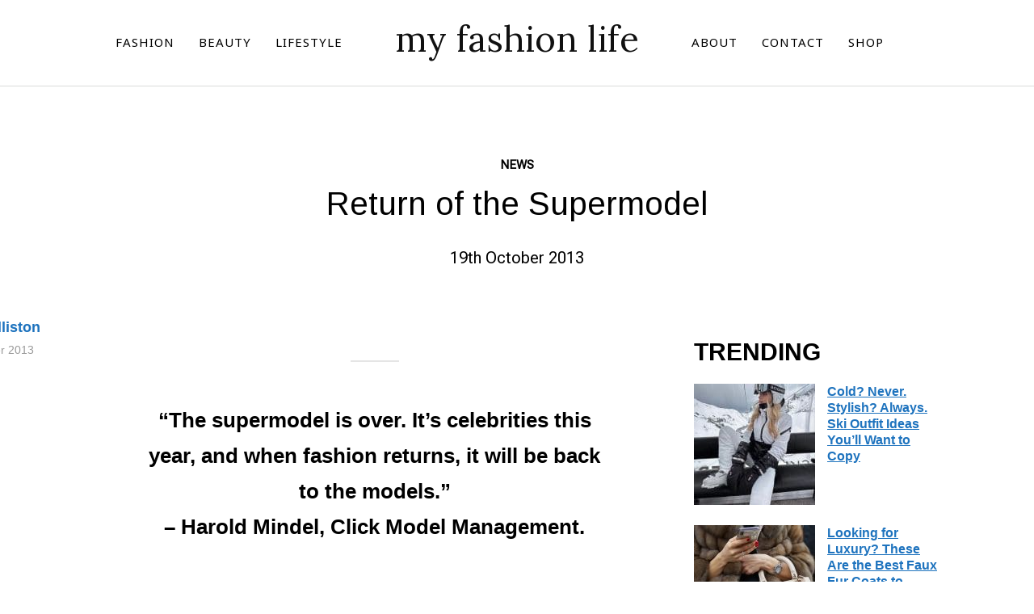

--- FILE ---
content_type: text/html; charset=UTF-8
request_url: https://www.myfashionlife.com/archives/2003/10/17/return-of-the-supermodel/
body_size: 22624
content:
<!DOCTYPE html>
<html lang="en-GB">
<head><meta charset="UTF-8"><script>if(navigator.userAgent.match(/MSIE|Internet Explorer/i)||navigator.userAgent.match(/Trident\/7\..*?rv:11/i)){var href=document.location.href;if(!href.match(/[?&]nowprocket/)){if(href.indexOf("?")==-1){if(href.indexOf("#")==-1){document.location.href=href+"?nowprocket=1"}else{document.location.href=href.replace("#","?nowprocket=1#")}}else{if(href.indexOf("#")==-1){document.location.href=href+"&nowprocket=1"}else{document.location.href=href.replace("#","&nowprocket=1#")}}}}</script><script>(()=>{class RocketLazyLoadScripts{constructor(){this.v="2.0.3",this.userEvents=["keydown","keyup","mousedown","mouseup","mousemove","mouseover","mouseenter","mouseout","mouseleave","touchmove","touchstart","touchend","touchcancel","wheel","click","dblclick","input","visibilitychange"],this.attributeEvents=["onblur","onclick","oncontextmenu","ondblclick","onfocus","onmousedown","onmouseenter","onmouseleave","onmousemove","onmouseout","onmouseover","onmouseup","onmousewheel","onscroll","onsubmit"]}async t(){this.i(),this.o(),/iP(ad|hone)/.test(navigator.userAgent)&&this.h(),this.u(),this.l(this),this.m(),this.k(this),this.p(this),this._(),await Promise.all([this.R(),this.L()]),this.lastBreath=Date.now(),this.S(this),this.P(),this.D(),this.O(),this.M(),await this.C(this.delayedScripts.normal),await this.C(this.delayedScripts.defer),await this.C(this.delayedScripts.async),this.F("domReady"),await this.T(),await this.j(),await this.I(),this.F("windowLoad"),await this.A(),window.dispatchEvent(new Event("rocket-allScriptsLoaded")),this.everythingLoaded=!0,this.lastTouchEnd&&await new Promise((t=>setTimeout(t,500-Date.now()+this.lastTouchEnd))),this.H(),this.F("all"),this.U(),this.W()}i(){this.CSPIssue=sessionStorage.getItem("rocketCSPIssue"),document.addEventListener("securitypolicyviolation",(t=>{this.CSPIssue||"script-src-elem"!==t.violatedDirective||"data"!==t.blockedURI||(this.CSPIssue=!0,sessionStorage.setItem("rocketCSPIssue",!0))}),{isRocket:!0})}o(){window.addEventListener("pageshow",(t=>{this.persisted=t.persisted,this.realWindowLoadedFired=!0}),{isRocket:!0}),window.addEventListener("pagehide",(()=>{this.onFirstUserAction=null}),{isRocket:!0})}h(){let t;function e(e){t=e}window.addEventListener("touchstart",e,{isRocket:!0}),window.addEventListener("touchend",(function i(o){Math.abs(o.changedTouches[0].pageX-t.changedTouches[0].pageX)<10&&Math.abs(o.changedTouches[0].pageY-t.changedTouches[0].pageY)<10&&o.timeStamp-t.timeStamp<200&&(o.target.dispatchEvent(new PointerEvent("click",{target:o.target,bubbles:!0,cancelable:!0,detail:1})),event.preventDefault(),window.removeEventListener("touchstart",e,{isRocket:!0}),window.removeEventListener("touchend",i,{isRocket:!0}))}),{isRocket:!0})}q(t){this.userActionTriggered||("mousemove"!==t.type||this.firstMousemoveIgnored?"keyup"===t.type||"mouseover"===t.type||"mouseout"===t.type||(this.userActionTriggered=!0,this.onFirstUserAction&&this.onFirstUserAction()):this.firstMousemoveIgnored=!0),"click"===t.type&&t.preventDefault(),this.savedUserEvents.length>0&&(t.stopPropagation(),t.stopImmediatePropagation()),"touchstart"===this.lastEvent&&"touchend"===t.type&&(this.lastTouchEnd=Date.now()),"click"===t.type&&(this.lastTouchEnd=0),this.lastEvent=t.type,this.savedUserEvents.push(t)}u(){this.savedUserEvents=[],this.userEventHandler=this.q.bind(this),this.userEvents.forEach((t=>window.addEventListener(t,this.userEventHandler,{passive:!1,isRocket:!0})))}U(){this.userEvents.forEach((t=>window.removeEventListener(t,this.userEventHandler,{passive:!1,isRocket:!0}))),this.savedUserEvents.forEach((t=>{t.target.dispatchEvent(new window[t.constructor.name](t.type,t))}))}m(){this.eventsMutationObserver=new MutationObserver((t=>{const e="return false";for(const i of t){if("attributes"===i.type){const t=i.target.getAttribute(i.attributeName);t&&t!==e&&(i.target.setAttribute("data-rocket-"+i.attributeName,t),i.target["rocket"+i.attributeName]=new Function("event",t),i.target.setAttribute(i.attributeName,e))}"childList"===i.type&&i.addedNodes.forEach((t=>{if(t.nodeType===Node.ELEMENT_NODE)for(const i of t.attributes)this.attributeEvents.includes(i.name)&&i.value&&""!==i.value&&(t.setAttribute("data-rocket-"+i.name,i.value),t["rocket"+i.name]=new Function("event",i.value),t.setAttribute(i.name,e))}))}})),this.eventsMutationObserver.observe(document,{subtree:!0,childList:!0,attributeFilter:this.attributeEvents})}H(){this.eventsMutationObserver.disconnect(),this.attributeEvents.forEach((t=>{document.querySelectorAll("[data-rocket-"+t+"]").forEach((e=>{e.setAttribute(t,e.getAttribute("data-rocket-"+t)),e.removeAttribute("data-rocket-"+t)}))}))}k(t){Object.defineProperty(HTMLElement.prototype,"onclick",{get(){return this.rocketonclick||null},set(e){this.rocketonclick=e,this.setAttribute(t.everythingLoaded?"onclick":"data-rocket-onclick","this.rocketonclick(event)")}})}S(t){function e(e,i){let o=e[i];e[i]=null,Object.defineProperty(e,i,{get:()=>o,set(s){t.everythingLoaded?o=s:e["rocket"+i]=o=s}})}e(document,"onreadystatechange"),e(window,"onload"),e(window,"onpageshow");try{Object.defineProperty(document,"readyState",{get:()=>t.rocketReadyState,set(e){t.rocketReadyState=e},configurable:!0}),document.readyState="loading"}catch(t){console.log("WPRocket DJE readyState conflict, bypassing")}}l(t){this.originalAddEventListener=EventTarget.prototype.addEventListener,this.originalRemoveEventListener=EventTarget.prototype.removeEventListener,this.savedEventListeners=[],EventTarget.prototype.addEventListener=function(e,i,o){o&&o.isRocket||!t.B(e,this)&&!t.userEvents.includes(e)||t.B(e,this)&&!t.userActionTriggered||e.startsWith("rocket-")||t.everythingLoaded?t.originalAddEventListener.call(this,e,i,o):t.savedEventListeners.push({target:this,remove:!1,type:e,func:i,options:o})},EventTarget.prototype.removeEventListener=function(e,i,o){o&&o.isRocket||!t.B(e,this)&&!t.userEvents.includes(e)||t.B(e,this)&&!t.userActionTriggered||e.startsWith("rocket-")||t.everythingLoaded?t.originalRemoveEventListener.call(this,e,i,o):t.savedEventListeners.push({target:this,remove:!0,type:e,func:i,options:o})}}F(t){"all"===t&&(EventTarget.prototype.addEventListener=this.originalAddEventListener,EventTarget.prototype.removeEventListener=this.originalRemoveEventListener),this.savedEventListeners=this.savedEventListeners.filter((e=>{let i=e.type,o=e.target||window;return"domReady"===t&&"DOMContentLoaded"!==i&&"readystatechange"!==i||("windowLoad"===t&&"load"!==i&&"readystatechange"!==i&&"pageshow"!==i||(this.B(i,o)&&(i="rocket-"+i),e.remove?o.removeEventListener(i,e.func,e.options):o.addEventListener(i,e.func,e.options),!1))}))}p(t){let e;function i(e){return t.everythingLoaded?e:e.split(" ").map((t=>"load"===t||t.startsWith("load.")?"rocket-jquery-load":t)).join(" ")}function o(o){function s(e){const s=o.fn[e];o.fn[e]=o.fn.init.prototype[e]=function(){return this[0]===window&&t.userActionTriggered&&("string"==typeof arguments[0]||arguments[0]instanceof String?arguments[0]=i(arguments[0]):"object"==typeof arguments[0]&&Object.keys(arguments[0]).forEach((t=>{const e=arguments[0][t];delete arguments[0][t],arguments[0][i(t)]=e}))),s.apply(this,arguments),this}}if(o&&o.fn&&!t.allJQueries.includes(o)){const e={DOMContentLoaded:[],"rocket-DOMContentLoaded":[]};for(const t in e)document.addEventListener(t,(()=>{e[t].forEach((t=>t()))}),{isRocket:!0});o.fn.ready=o.fn.init.prototype.ready=function(i){function s(){parseInt(o.fn.jquery)>2?setTimeout((()=>i.bind(document)(o))):i.bind(document)(o)}return t.realDomReadyFired?!t.userActionTriggered||t.fauxDomReadyFired?s():e["rocket-DOMContentLoaded"].push(s):e.DOMContentLoaded.push(s),o([])},s("on"),s("one"),s("off"),t.allJQueries.push(o)}e=o}t.allJQueries=[],o(window.jQuery),Object.defineProperty(window,"jQuery",{get:()=>e,set(t){o(t)}})}P(){const t=new Map;document.write=document.writeln=function(e){const i=document.currentScript,o=document.createRange(),s=i.parentElement;let n=t.get(i);void 0===n&&(n=i.nextSibling,t.set(i,n));const c=document.createDocumentFragment();o.setStart(c,0),c.appendChild(o.createContextualFragment(e)),s.insertBefore(c,n)}}async R(){return new Promise((t=>{this.userActionTriggered?t():this.onFirstUserAction=t}))}async L(){return new Promise((t=>{document.addEventListener("DOMContentLoaded",(()=>{this.realDomReadyFired=!0,t()}),{isRocket:!0})}))}async I(){return this.realWindowLoadedFired?Promise.resolve():new Promise((t=>{window.addEventListener("load",t,{isRocket:!0})}))}M(){this.pendingScripts=[];this.scriptsMutationObserver=new MutationObserver((t=>{for(const e of t)e.addedNodes.forEach((t=>{"SCRIPT"!==t.tagName||t.noModule||t.isWPRocket||this.pendingScripts.push({script:t,promise:new Promise((e=>{const i=()=>{const i=this.pendingScripts.findIndex((e=>e.script===t));i>=0&&this.pendingScripts.splice(i,1),e()};t.addEventListener("load",i,{isRocket:!0}),t.addEventListener("error",i,{isRocket:!0}),setTimeout(i,1e3)}))})}))})),this.scriptsMutationObserver.observe(document,{childList:!0,subtree:!0})}async j(){await this.J(),this.pendingScripts.length?(await this.pendingScripts[0].promise,await this.j()):this.scriptsMutationObserver.disconnect()}D(){this.delayedScripts={normal:[],async:[],defer:[]},document.querySelectorAll("script[type$=rocketlazyloadscript]").forEach((t=>{t.hasAttribute("data-rocket-src")?t.hasAttribute("async")&&!1!==t.async?this.delayedScripts.async.push(t):t.hasAttribute("defer")&&!1!==t.defer||"module"===t.getAttribute("data-rocket-type")?this.delayedScripts.defer.push(t):this.delayedScripts.normal.push(t):this.delayedScripts.normal.push(t)}))}async _(){await this.L();let t=[];document.querySelectorAll("script[type$=rocketlazyloadscript][data-rocket-src]").forEach((e=>{let i=e.getAttribute("data-rocket-src");if(i&&!i.startsWith("data:")){i.startsWith("//")&&(i=location.protocol+i);try{const o=new URL(i).origin;o!==location.origin&&t.push({src:o,crossOrigin:e.crossOrigin||"module"===e.getAttribute("data-rocket-type")})}catch(t){}}})),t=[...new Map(t.map((t=>[JSON.stringify(t),t]))).values()],this.N(t,"preconnect")}async $(t){if(await this.G(),!0!==t.noModule||!("noModule"in HTMLScriptElement.prototype))return new Promise((e=>{let i;function o(){(i||t).setAttribute("data-rocket-status","executed"),e()}try{if(navigator.userAgent.includes("Firefox/")||""===navigator.vendor||this.CSPIssue)i=document.createElement("script"),[...t.attributes].forEach((t=>{let e=t.nodeName;"type"!==e&&("data-rocket-type"===e&&(e="type"),"data-rocket-src"===e&&(e="src"),i.setAttribute(e,t.nodeValue))})),t.text&&(i.text=t.text),t.nonce&&(i.nonce=t.nonce),i.hasAttribute("src")?(i.addEventListener("load",o,{isRocket:!0}),i.addEventListener("error",(()=>{i.setAttribute("data-rocket-status","failed-network"),e()}),{isRocket:!0}),setTimeout((()=>{i.isConnected||e()}),1)):(i.text=t.text,o()),i.isWPRocket=!0,t.parentNode.replaceChild(i,t);else{const i=t.getAttribute("data-rocket-type"),s=t.getAttribute("data-rocket-src");i?(t.type=i,t.removeAttribute("data-rocket-type")):t.removeAttribute("type"),t.addEventListener("load",o,{isRocket:!0}),t.addEventListener("error",(i=>{this.CSPIssue&&i.target.src.startsWith("data:")?(console.log("WPRocket: CSP fallback activated"),t.removeAttribute("src"),this.$(t).then(e)):(t.setAttribute("data-rocket-status","failed-network"),e())}),{isRocket:!0}),s?(t.fetchPriority="high",t.removeAttribute("data-rocket-src"),t.src=s):t.src="data:text/javascript;base64,"+window.btoa(unescape(encodeURIComponent(t.text)))}}catch(i){t.setAttribute("data-rocket-status","failed-transform"),e()}}));t.setAttribute("data-rocket-status","skipped")}async C(t){const e=t.shift();return e?(e.isConnected&&await this.$(e),this.C(t)):Promise.resolve()}O(){this.N([...this.delayedScripts.normal,...this.delayedScripts.defer,...this.delayedScripts.async],"preload")}N(t,e){this.trash=this.trash||[];let i=!0;var o=document.createDocumentFragment();t.forEach((t=>{const s=t.getAttribute&&t.getAttribute("data-rocket-src")||t.src;if(s&&!s.startsWith("data:")){const n=document.createElement("link");n.href=s,n.rel=e,"preconnect"!==e&&(n.as="script",n.fetchPriority=i?"high":"low"),t.getAttribute&&"module"===t.getAttribute("data-rocket-type")&&(n.crossOrigin=!0),t.crossOrigin&&(n.crossOrigin=t.crossOrigin),t.integrity&&(n.integrity=t.integrity),t.nonce&&(n.nonce=t.nonce),o.appendChild(n),this.trash.push(n),i=!1}})),document.head.appendChild(o)}W(){this.trash.forEach((t=>t.remove()))}async T(){try{document.readyState="interactive"}catch(t){}this.fauxDomReadyFired=!0;try{await this.G(),document.dispatchEvent(new Event("rocket-readystatechange")),await this.G(),document.rocketonreadystatechange&&document.rocketonreadystatechange(),await this.G(),document.dispatchEvent(new Event("rocket-DOMContentLoaded")),await this.G(),window.dispatchEvent(new Event("rocket-DOMContentLoaded"))}catch(t){console.error(t)}}async A(){try{document.readyState="complete"}catch(t){}try{await this.G(),document.dispatchEvent(new Event("rocket-readystatechange")),await this.G(),document.rocketonreadystatechange&&document.rocketonreadystatechange(),await this.G(),window.dispatchEvent(new Event("rocket-load")),await this.G(),window.rocketonload&&window.rocketonload(),await this.G(),this.allJQueries.forEach((t=>t(window).trigger("rocket-jquery-load"))),await this.G();const t=new Event("rocket-pageshow");t.persisted=this.persisted,window.dispatchEvent(t),await this.G(),window.rocketonpageshow&&window.rocketonpageshow({persisted:this.persisted})}catch(t){console.error(t)}}async G(){Date.now()-this.lastBreath>45&&(await this.J(),this.lastBreath=Date.now())}async J(){return document.hidden?new Promise((t=>setTimeout(t))):new Promise((t=>requestAnimationFrame(t)))}B(t,e){return e===document&&"readystatechange"===t||(e===document&&"DOMContentLoaded"===t||(e===window&&"DOMContentLoaded"===t||(e===window&&"load"===t||e===window&&"pageshow"===t)))}static run(){(new RocketLazyLoadScripts).t()}}RocketLazyLoadScripts.run()})();</script>
	
	
	<meta name="viewport" content="width=device-width, initial-scale=1.0">
	<link rel="profile" href="https://gmpg.org/xfn/11">
	<link rel="pingback" href="https://www.myfashionlife.com/xmlrpc.php">

	<meta name='robots' content='noindex, nofollow' />
	<style>img:is([sizes="auto" i], [sizes^="auto," i]) { contain-intrinsic-size: 3000px 1500px }</style>
	
	<!-- This site is optimized with the Yoast SEO plugin v26.4 - https://yoast.com/wordpress/plugins/seo/ -->
	<title>Return of the Supermodel</title><link rel="preload" data-rocket-preload as="style" href="https://fonts.googleapis.com/css?family=Roboto%20Flex%7CLora%7CNoto%20Sans%7CNoto%20Serif%7CArimo&#038;subset=latin&#038;display=swap" /><link rel="stylesheet" href="https://fonts.googleapis.com/css?family=Roboto%20Flex%7CLora%7CNoto%20Sans%7CNoto%20Serif%7CArimo&#038;subset=latin&#038;display=swap" media="print" onload="this.media='all'" /><noscript><link rel="stylesheet" href="https://fonts.googleapis.com/css?family=Roboto%20Flex%7CLora%7CNoto%20Sans%7CNoto%20Serif%7CArimo&#038;subset=latin&#038;display=swap" /></noscript>
	<meta property="og:locale" content="en_GB" />
	<meta property="og:type" content="article" />
	<meta property="og:title" content="Return of the Supermodel" />
	<meta property="og:description" content="&#8220;The supermodel is over. It&#8217;s celebrities this year, and when fashion returns, it will be back to the models.&#8221; &#8211; Harold Mindel, Click Model Management. Can it be true&#8230;are the supermodels coming back? I hope so!" />
	<meta property="og:url" content="https://www.myfashionlife.com/archives/2003/10/17/return-of-the-supermodel/" />
	<meta property="og:site_name" content="my fashion life" />
	<meta property="article:publisher" content="https://www.facebook.com/myfashionlife" />
	<meta property="article:published_time" content="2013-10-19T15:28:55+00:00" />
	<meta property="article:modified_time" content="2013-10-19T15:28:55+00:00" />
	<meta name="author" content="Michele Elliston" />
	<meta name="twitter:card" content="summary_large_image" />
	<meta name="twitter:creator" content="@myfashionlife" />
	<meta name="twitter:site" content="@myfashionlife" />
	<meta name="twitter:label1" content="Written by" />
	<meta name="twitter:data1" content="Michele Elliston" />
	<script type="application/ld+json" class="yoast-schema-graph">{"@context":"https://schema.org","@graph":[{"@type":"Article","@id":"https://www.myfashionlife.com/archives/2003/10/17/return-of-the-supermodel/#article","isPartOf":{"@id":"https://www.myfashionlife.com/archives/2003/10/17/return-of-the-supermodel/"},"author":{"name":"Michele Elliston","@id":"https://www.myfashionlife.com/#/schema/person/38d5c67f4a90f0a5dcb82fa21f53043e"},"headline":"Return of the Supermodel","datePublished":"2013-10-19T15:28:55+00:00","dateModified":"2013-10-19T15:28:55+00:00","mainEntityOfPage":{"@id":"https://www.myfashionlife.com/archives/2003/10/17/return-of-the-supermodel/"},"wordCount":42,"commentCount":0,"publisher":{"@id":"https://www.myfashionlife.com/#organization"},"keywords":["celebrities","fashion","model_management","quotes","supermodels"],"articleSection":["News"],"inLanguage":"en-GB","potentialAction":[{"@type":"CommentAction","name":"Comment","target":["https://www.myfashionlife.com/archives/2003/10/17/return-of-the-supermodel/#respond"]}]},{"@type":"WebPage","@id":"https://www.myfashionlife.com/archives/2003/10/17/return-of-the-supermodel/","url":"https://www.myfashionlife.com/archives/2003/10/17/return-of-the-supermodel/","name":"Return of the Supermodel","isPartOf":{"@id":"https://www.myfashionlife.com/#website"},"datePublished":"2013-10-19T15:28:55+00:00","dateModified":"2013-10-19T15:28:55+00:00","breadcrumb":{"@id":"https://www.myfashionlife.com/archives/2003/10/17/return-of-the-supermodel/#breadcrumb"},"inLanguage":"en-GB","potentialAction":[{"@type":"ReadAction","target":["https://www.myfashionlife.com/archives/2003/10/17/return-of-the-supermodel/"]}]},{"@type":"BreadcrumbList","@id":"https://www.myfashionlife.com/archives/2003/10/17/return-of-the-supermodel/#breadcrumb","itemListElement":[{"@type":"ListItem","position":1,"name":"Home","item":"https://www.myfashionlife.com/"},{"@type":"ListItem","position":2,"name":"News","item":"https://www.myfashionlife.com/category/news/"},{"@type":"ListItem","position":3,"name":"Return of the Supermodel"}]},{"@type":"WebSite","@id":"https://www.myfashionlife.com/#website","url":"https://www.myfashionlife.com/","name":"My Fashion Life","description":"Fashion, Celebrities, Beauty, Food, Travel, Lifestyle","publisher":{"@id":"https://www.myfashionlife.com/#organization"},"potentialAction":[{"@type":"SearchAction","target":{"@type":"EntryPoint","urlTemplate":"https://www.myfashionlife.com/?s={search_term_string}"},"query-input":{"@type":"PropertyValueSpecification","valueRequired":true,"valueName":"search_term_string"}}],"inLanguage":"en-GB"},{"@type":"Organization","@id":"https://www.myfashionlife.com/#organization","name":"My Fashion Life","url":"https://www.myfashionlife.com/","logo":{"@type":"ImageObject","inLanguage":"en-GB","@id":"https://www.myfashionlife.com/#/schema/logo/image/","url":"https://www.myfashionlife.com/wp-content/uploads/2024/05/MFL_LOGO_2024-1.png","contentUrl":"https://www.myfashionlife.com/wp-content/uploads/2024/05/MFL_LOGO_2024-1.png","width":500,"height":500,"caption":"My Fashion Life"},"image":{"@id":"https://www.myfashionlife.com/#/schema/logo/image/"},"sameAs":["https://www.facebook.com/myfashionlife","https://x.com/myfashionlife","https://www.pinterest.com/myfashionlife"]},{"@type":"Person","@id":"https://www.myfashionlife.com/#/schema/person/38d5c67f4a90f0a5dcb82fa21f53043e","name":"Michele Elliston","sameAs":["https://www.myfashionlife.com"]}]}</script>
	<!-- / Yoast SEO plugin. -->


<link rel='dns-prefetch' href='//scripts.mediavine.com' />
<link rel='dns-prefetch' href='//fonts.googleapis.com' />
<link href='https://fonts.gstatic.com' crossorigin rel='preconnect' />
<link rel="alternate" type="application/rss+xml" title="my fashion life &raquo; Feed" href="https://www.myfashionlife.com/feed/" />
<link rel="alternate" type="application/rss+xml" title="my fashion life &raquo; Comments Feed" href="https://www.myfashionlife.com/comments/feed/" />
<style id='wp-emoji-styles-inline-css' type='text/css'>

	img.wp-smiley, img.emoji {
		display: inline !important;
		border: none !important;
		box-shadow: none !important;
		height: 1em !important;
		width: 1em !important;
		margin: 0 0.07em !important;
		vertical-align: -0.1em !important;
		background: none !important;
		padding: 0 !important;
	}
</style>
<link rel='stylesheet' id='wp-block-library-css' href='https://www.myfashionlife.com/wp-includes/css/dist/block-library/style.min.css?ver=406637d41ddcd989f4c37364fdaad5e5' type='text/css' media='all' />
<style id='wp-block-library-theme-inline-css' type='text/css'>
.wp-block-audio :where(figcaption){color:#555;font-size:13px;text-align:center}.is-dark-theme .wp-block-audio :where(figcaption){color:#ffffffa6}.wp-block-audio{margin:0 0 1em}.wp-block-code{border:1px solid #ccc;border-radius:4px;font-family:Menlo,Consolas,monaco,monospace;padding:.8em 1em}.wp-block-embed :where(figcaption){color:#555;font-size:13px;text-align:center}.is-dark-theme .wp-block-embed :where(figcaption){color:#ffffffa6}.wp-block-embed{margin:0 0 1em}.blocks-gallery-caption{color:#555;font-size:13px;text-align:center}.is-dark-theme .blocks-gallery-caption{color:#ffffffa6}:root :where(.wp-block-image figcaption){color:#555;font-size:13px;text-align:center}.is-dark-theme :root :where(.wp-block-image figcaption){color:#ffffffa6}.wp-block-image{margin:0 0 1em}.wp-block-pullquote{border-bottom:4px solid;border-top:4px solid;color:currentColor;margin-bottom:1.75em}.wp-block-pullquote cite,.wp-block-pullquote footer,.wp-block-pullquote__citation{color:currentColor;font-size:.8125em;font-style:normal;text-transform:uppercase}.wp-block-quote{border-left:.25em solid;margin:0 0 1.75em;padding-left:1em}.wp-block-quote cite,.wp-block-quote footer{color:currentColor;font-size:.8125em;font-style:normal;position:relative}.wp-block-quote:where(.has-text-align-right){border-left:none;border-right:.25em solid;padding-left:0;padding-right:1em}.wp-block-quote:where(.has-text-align-center){border:none;padding-left:0}.wp-block-quote.is-large,.wp-block-quote.is-style-large,.wp-block-quote:where(.is-style-plain){border:none}.wp-block-search .wp-block-search__label{font-weight:700}.wp-block-search__button{border:1px solid #ccc;padding:.375em .625em}:where(.wp-block-group.has-background){padding:1.25em 2.375em}.wp-block-separator.has-css-opacity{opacity:.4}.wp-block-separator{border:none;border-bottom:2px solid;margin-left:auto;margin-right:auto}.wp-block-separator.has-alpha-channel-opacity{opacity:1}.wp-block-separator:not(.is-style-wide):not(.is-style-dots){width:100px}.wp-block-separator.has-background:not(.is-style-dots){border-bottom:none;height:1px}.wp-block-separator.has-background:not(.is-style-wide):not(.is-style-dots){height:2px}.wp-block-table{margin:0 0 1em}.wp-block-table td,.wp-block-table th{word-break:normal}.wp-block-table :where(figcaption){color:#555;font-size:13px;text-align:center}.is-dark-theme .wp-block-table :where(figcaption){color:#ffffffa6}.wp-block-video :where(figcaption){color:#555;font-size:13px;text-align:center}.is-dark-theme .wp-block-video :where(figcaption){color:#ffffffa6}.wp-block-video{margin:0 0 1em}:root :where(.wp-block-template-part.has-background){margin-bottom:0;margin-top:0;padding:1.25em 2.375em}
</style>
<style id='classic-theme-styles-inline-css' type='text/css'>
/*! This file is auto-generated */
.wp-block-button__link{color:#fff;background-color:#32373c;border-radius:9999px;box-shadow:none;text-decoration:none;padding:calc(.667em + 2px) calc(1.333em + 2px);font-size:1.125em}.wp-block-file__button{background:#32373c;color:#fff;text-decoration:none}
</style>
<link data-minify="1" rel='stylesheet' id='wpzoom-social-icons-block-style-css' href='https://www.myfashionlife.com/wp-content/cache/min/1/wp-content/plugins/social-icons-widget-by-wpzoom/block/dist/style-wpzoom-social-icons.css?ver=1764609634' type='text/css' media='all' />
<style id='global-styles-inline-css' type='text/css'>
:root{--wp--preset--aspect-ratio--square: 1;--wp--preset--aspect-ratio--4-3: 4/3;--wp--preset--aspect-ratio--3-4: 3/4;--wp--preset--aspect-ratio--3-2: 3/2;--wp--preset--aspect-ratio--2-3: 2/3;--wp--preset--aspect-ratio--16-9: 16/9;--wp--preset--aspect-ratio--9-16: 9/16;--wp--preset--color--black: #000000;--wp--preset--color--cyan-bluish-gray: #abb8c3;--wp--preset--color--white: #ffffff;--wp--preset--color--pale-pink: #f78da7;--wp--preset--color--vivid-red: #cf2e2e;--wp--preset--color--luminous-vivid-orange: #ff6900;--wp--preset--color--luminous-vivid-amber: #fcb900;--wp--preset--color--light-green-cyan: #7bdcb5;--wp--preset--color--vivid-green-cyan: #00d084;--wp--preset--color--pale-cyan-blue: #8ed1fc;--wp--preset--color--vivid-cyan-blue: #0693e3;--wp--preset--color--vivid-purple: #9b51e0;--wp--preset--gradient--vivid-cyan-blue-to-vivid-purple: linear-gradient(135deg,rgba(6,147,227,1) 0%,rgb(155,81,224) 100%);--wp--preset--gradient--light-green-cyan-to-vivid-green-cyan: linear-gradient(135deg,rgb(122,220,180) 0%,rgb(0,208,130) 100%);--wp--preset--gradient--luminous-vivid-amber-to-luminous-vivid-orange: linear-gradient(135deg,rgba(252,185,0,1) 0%,rgba(255,105,0,1) 100%);--wp--preset--gradient--luminous-vivid-orange-to-vivid-red: linear-gradient(135deg,rgba(255,105,0,1) 0%,rgb(207,46,46) 100%);--wp--preset--gradient--very-light-gray-to-cyan-bluish-gray: linear-gradient(135deg,rgb(238,238,238) 0%,rgb(169,184,195) 100%);--wp--preset--gradient--cool-to-warm-spectrum: linear-gradient(135deg,rgb(74,234,220) 0%,rgb(151,120,209) 20%,rgb(207,42,186) 40%,rgb(238,44,130) 60%,rgb(251,105,98) 80%,rgb(254,248,76) 100%);--wp--preset--gradient--blush-light-purple: linear-gradient(135deg,rgb(255,206,236) 0%,rgb(152,150,240) 100%);--wp--preset--gradient--blush-bordeaux: linear-gradient(135deg,rgb(254,205,165) 0%,rgb(254,45,45) 50%,rgb(107,0,62) 100%);--wp--preset--gradient--luminous-dusk: linear-gradient(135deg,rgb(255,203,112) 0%,rgb(199,81,192) 50%,rgb(65,88,208) 100%);--wp--preset--gradient--pale-ocean: linear-gradient(135deg,rgb(255,245,203) 0%,rgb(182,227,212) 50%,rgb(51,167,181) 100%);--wp--preset--gradient--electric-grass: linear-gradient(135deg,rgb(202,248,128) 0%,rgb(113,206,126) 100%);--wp--preset--gradient--midnight: linear-gradient(135deg,rgb(2,3,129) 0%,rgb(40,116,252) 100%);--wp--preset--font-size--small: 13px;--wp--preset--font-size--medium: 20px;--wp--preset--font-size--large: 36px;--wp--preset--font-size--x-large: 42px;--wp--preset--spacing--20: 0.44rem;--wp--preset--spacing--30: 0.67rem;--wp--preset--spacing--40: 1rem;--wp--preset--spacing--50: 1.5rem;--wp--preset--spacing--60: 2.25rem;--wp--preset--spacing--70: 3.38rem;--wp--preset--spacing--80: 5.06rem;--wp--preset--shadow--natural: 6px 6px 9px rgba(0, 0, 0, 0.2);--wp--preset--shadow--deep: 12px 12px 50px rgba(0, 0, 0, 0.4);--wp--preset--shadow--sharp: 6px 6px 0px rgba(0, 0, 0, 0.2);--wp--preset--shadow--outlined: 6px 6px 0px -3px rgba(255, 255, 255, 1), 6px 6px rgba(0, 0, 0, 1);--wp--preset--shadow--crisp: 6px 6px 0px rgba(0, 0, 0, 1);}:where(.is-layout-flex){gap: 0.5em;}:where(.is-layout-grid){gap: 0.5em;}body .is-layout-flex{display: flex;}.is-layout-flex{flex-wrap: wrap;align-items: center;}.is-layout-flex > :is(*, div){margin: 0;}body .is-layout-grid{display: grid;}.is-layout-grid > :is(*, div){margin: 0;}:where(.wp-block-columns.is-layout-flex){gap: 2em;}:where(.wp-block-columns.is-layout-grid){gap: 2em;}:where(.wp-block-post-template.is-layout-flex){gap: 1.25em;}:where(.wp-block-post-template.is-layout-grid){gap: 1.25em;}.has-black-color{color: var(--wp--preset--color--black) !important;}.has-cyan-bluish-gray-color{color: var(--wp--preset--color--cyan-bluish-gray) !important;}.has-white-color{color: var(--wp--preset--color--white) !important;}.has-pale-pink-color{color: var(--wp--preset--color--pale-pink) !important;}.has-vivid-red-color{color: var(--wp--preset--color--vivid-red) !important;}.has-luminous-vivid-orange-color{color: var(--wp--preset--color--luminous-vivid-orange) !important;}.has-luminous-vivid-amber-color{color: var(--wp--preset--color--luminous-vivid-amber) !important;}.has-light-green-cyan-color{color: var(--wp--preset--color--light-green-cyan) !important;}.has-vivid-green-cyan-color{color: var(--wp--preset--color--vivid-green-cyan) !important;}.has-pale-cyan-blue-color{color: var(--wp--preset--color--pale-cyan-blue) !important;}.has-vivid-cyan-blue-color{color: var(--wp--preset--color--vivid-cyan-blue) !important;}.has-vivid-purple-color{color: var(--wp--preset--color--vivid-purple) !important;}.has-black-background-color{background-color: var(--wp--preset--color--black) !important;}.has-cyan-bluish-gray-background-color{background-color: var(--wp--preset--color--cyan-bluish-gray) !important;}.has-white-background-color{background-color: var(--wp--preset--color--white) !important;}.has-pale-pink-background-color{background-color: var(--wp--preset--color--pale-pink) !important;}.has-vivid-red-background-color{background-color: var(--wp--preset--color--vivid-red) !important;}.has-luminous-vivid-orange-background-color{background-color: var(--wp--preset--color--luminous-vivid-orange) !important;}.has-luminous-vivid-amber-background-color{background-color: var(--wp--preset--color--luminous-vivid-amber) !important;}.has-light-green-cyan-background-color{background-color: var(--wp--preset--color--light-green-cyan) !important;}.has-vivid-green-cyan-background-color{background-color: var(--wp--preset--color--vivid-green-cyan) !important;}.has-pale-cyan-blue-background-color{background-color: var(--wp--preset--color--pale-cyan-blue) !important;}.has-vivid-cyan-blue-background-color{background-color: var(--wp--preset--color--vivid-cyan-blue) !important;}.has-vivid-purple-background-color{background-color: var(--wp--preset--color--vivid-purple) !important;}.has-black-border-color{border-color: var(--wp--preset--color--black) !important;}.has-cyan-bluish-gray-border-color{border-color: var(--wp--preset--color--cyan-bluish-gray) !important;}.has-white-border-color{border-color: var(--wp--preset--color--white) !important;}.has-pale-pink-border-color{border-color: var(--wp--preset--color--pale-pink) !important;}.has-vivid-red-border-color{border-color: var(--wp--preset--color--vivid-red) !important;}.has-luminous-vivid-orange-border-color{border-color: var(--wp--preset--color--luminous-vivid-orange) !important;}.has-luminous-vivid-amber-border-color{border-color: var(--wp--preset--color--luminous-vivid-amber) !important;}.has-light-green-cyan-border-color{border-color: var(--wp--preset--color--light-green-cyan) !important;}.has-vivid-green-cyan-border-color{border-color: var(--wp--preset--color--vivid-green-cyan) !important;}.has-pale-cyan-blue-border-color{border-color: var(--wp--preset--color--pale-cyan-blue) !important;}.has-vivid-cyan-blue-border-color{border-color: var(--wp--preset--color--vivid-cyan-blue) !important;}.has-vivid-purple-border-color{border-color: var(--wp--preset--color--vivid-purple) !important;}.has-vivid-cyan-blue-to-vivid-purple-gradient-background{background: var(--wp--preset--gradient--vivid-cyan-blue-to-vivid-purple) !important;}.has-light-green-cyan-to-vivid-green-cyan-gradient-background{background: var(--wp--preset--gradient--light-green-cyan-to-vivid-green-cyan) !important;}.has-luminous-vivid-amber-to-luminous-vivid-orange-gradient-background{background: var(--wp--preset--gradient--luminous-vivid-amber-to-luminous-vivid-orange) !important;}.has-luminous-vivid-orange-to-vivid-red-gradient-background{background: var(--wp--preset--gradient--luminous-vivid-orange-to-vivid-red) !important;}.has-very-light-gray-to-cyan-bluish-gray-gradient-background{background: var(--wp--preset--gradient--very-light-gray-to-cyan-bluish-gray) !important;}.has-cool-to-warm-spectrum-gradient-background{background: var(--wp--preset--gradient--cool-to-warm-spectrum) !important;}.has-blush-light-purple-gradient-background{background: var(--wp--preset--gradient--blush-light-purple) !important;}.has-blush-bordeaux-gradient-background{background: var(--wp--preset--gradient--blush-bordeaux) !important;}.has-luminous-dusk-gradient-background{background: var(--wp--preset--gradient--luminous-dusk) !important;}.has-pale-ocean-gradient-background{background: var(--wp--preset--gradient--pale-ocean) !important;}.has-electric-grass-gradient-background{background: var(--wp--preset--gradient--electric-grass) !important;}.has-midnight-gradient-background{background: var(--wp--preset--gradient--midnight) !important;}.has-small-font-size{font-size: var(--wp--preset--font-size--small) !important;}.has-medium-font-size{font-size: var(--wp--preset--font-size--medium) !important;}.has-large-font-size{font-size: var(--wp--preset--font-size--large) !important;}.has-x-large-font-size{font-size: var(--wp--preset--font-size--x-large) !important;}
:where(.wp-block-post-template.is-layout-flex){gap: 1.25em;}:where(.wp-block-post-template.is-layout-grid){gap: 1.25em;}
:where(.wp-block-columns.is-layout-flex){gap: 2em;}:where(.wp-block-columns.is-layout-grid){gap: 2em;}
:root :where(.wp-block-pullquote){font-size: 1.5em;line-height: 1.6;}
</style>
<link rel='stylesheet' id='novashare-css-css' href='https://www.myfashionlife.com/wp-content/plugins/novashare/css/style.min.css?ver=1.6.3' type='text/css' media='all' />
<style id='novashare-css-inline-css' type='text/css'>
body .ns-pinterest-image{display:block;position:relative;margin:0;padding:0;line-height:0}figure>.ns-pinterest-image{height:100%;width:100%}body .wp-block-image .ns-pinterest-image+figcaption{display:block}body .ns-pinterest-image-button{transition:.3s;position:absolute;height:18px;max-height:18px;width:auto!important;padding:10px;cursor:pointer;background:#c92228;color:#fff;font-size:16px;line-height:18px;z-index:1;text-decoration:none;box-sizing:content-box;top:10px;left:10px}body .ns-pinterest-image-button:hover{box-shadow:inset 0 0 0 50px rgba(0,0,0,0.1);}body .ns-pinterest-image-button:visited, body .ns-pinterest-image-button:hover{color:#fff}body .ns-pinterest-image:hover .ns-pinterest-image-button{opacity:1}body .ns-pinterest-image-button svg{width:18px;height:18px;vertical-align:middle;pointer-events:none}.aligncenter .ns-pinterest-image{text-align:center}
</style>
<link data-minify="1" rel='stylesheet' id='chld_thm_cfg_parent-css' href='https://www.myfashionlife.com/wp-content/cache/min/1/wp-content/themes/wpzoom-derive/style.css?ver=1764609634' type='text/css' media='all' />
<link data-minify="1" rel='stylesheet' id='zoom-theme-utils-css-css' href='https://www.myfashionlife.com/wp-content/cache/min/1/wp-content/themes/wpzoom-derive/functions/wpzoom/assets/css/theme-utils.css?ver=1764609634' type='text/css' media='all' />

<link data-minify="1" rel='stylesheet' id='derive-style-css' href='https://www.myfashionlife.com/wp-content/cache/min/1/wp-content/themes/wpzoom-derive-child/style.css?ver=1764609634' type='text/css' media='all' />
<link data-minify="1" rel='stylesheet' id='media-queries-css' href='https://www.myfashionlife.com/wp-content/cache/min/1/wp-content/themes/wpzoom-derive/css/media-queries.css?ver=1764609634' type='text/css' media='all' />
<link data-minify="1" rel='stylesheet' id='dashicons-css' href='https://www.myfashionlife.com/wp-content/cache/min/1/wp-includes/css/dashicons.min.css?ver=1764609634' type='text/css' media='all' />
<link data-minify="1" rel='stylesheet' id='wpzoom-social-icons-socicon-css' href='https://www.myfashionlife.com/wp-content/cache/min/1/wp-content/plugins/social-icons-widget-by-wpzoom/assets/css/wpzoom-socicon.css?ver=1764609634' type='text/css' media='all' />
<link data-minify="1" rel='stylesheet' id='wpzoom-social-icons-genericons-css' href='https://www.myfashionlife.com/wp-content/cache/min/1/wp-content/plugins/social-icons-widget-by-wpzoom/assets/css/genericons.css?ver=1764609634' type='text/css' media='all' />
<link data-minify="1" rel='stylesheet' id='wpzoom-social-icons-academicons-css' href='https://www.myfashionlife.com/wp-content/cache/min/1/wp-content/plugins/social-icons-widget-by-wpzoom/assets/css/academicons.min.css?ver=1764609634' type='text/css' media='all' />
<link data-minify="1" rel='stylesheet' id='wpzoom-social-icons-font-awesome-3-css' href='https://www.myfashionlife.com/wp-content/cache/min/1/wp-content/plugins/social-icons-widget-by-wpzoom/assets/css/font-awesome-3.min.css?ver=1764609634' type='text/css' media='all' />
<link data-minify="1" rel='stylesheet' id='wpzoom-social-icons-styles-css' href='https://www.myfashionlife.com/wp-content/cache/min/1/wp-content/plugins/social-icons-widget-by-wpzoom/assets/css/wpzoom-social-icons-styles.css?ver=1764609634' type='text/css' media='all' />
<link data-minify="1" rel='stylesheet' id='magnificPopup-css' href='https://www.myfashionlife.com/wp-content/cache/min/1/wp-content/plugins/wpzoom-addons-for-beaver-builder/assets/css/magnific-popup.css?ver=1764609634' type='text/css' media='all' />
<link rel='preload' as='font'  id='wpzoom-social-icons-font-academicons-woff2-css' href='https://www.myfashionlife.com/wp-content/plugins/social-icons-widget-by-wpzoom/assets/font/academicons.woff2?v=1.9.2'  type='font/woff2' crossorigin />
<link rel='preload' as='font'  id='wpzoom-social-icons-font-fontawesome-3-woff2-css' href='https://www.myfashionlife.com/wp-content/plugins/social-icons-widget-by-wpzoom/assets/font/fontawesome-webfont.woff2?v=4.7.0'  type='font/woff2' crossorigin />
<link rel='preload' as='font'  id='wpzoom-social-icons-font-genericons-woff-css' href='https://www.myfashionlife.com/wp-content/plugins/social-icons-widget-by-wpzoom/assets/font/Genericons.woff'  type='font/woff' crossorigin />
<link rel='preload' as='font'  id='wpzoom-social-icons-font-socicon-woff2-css' href='https://www.myfashionlife.com/wp-content/plugins/social-icons-widget-by-wpzoom/assets/font/socicon.woff2?v=4.5.2'  type='font/woff2' crossorigin />
<link data-minify="1" rel='stylesheet' id='inc-frontend-css' href='https://www.myfashionlife.com/wp-content/cache/min/1/wp-content/plugins/imark-interactive-toolkit/frontend/css/inc-frontend-style.css?ver=1764609634' type='text/css' media='all' />
<link data-minify="1" rel='stylesheet' id='imp-frontend-css' href='https://www.myfashionlife.com/wp-content/cache/min/1/wp-content/plugins/imark-interactive-toolkit/frontend/css/imp-frontend-style.css?ver=1764609634' type='text/css' media='all' />
<script type="text/javascript" async="async" fetchpriority="high" data-noptimize="1" data-cfasync="false" src="https://scripts.mediavine.com/tags/bc6c6101-a0c4-40d8-b0a2-0139a2a40a03.js?ver=406637d41ddcd989f4c37364fdaad5e5" id="mv-script-wrapper-js"></script>
<script type="rocketlazyloadscript" data-rocket-type="text/javascript" data-rocket-src="https://www.myfashionlife.com/wp-includes/js/jquery/jquery.min.js?ver=3.7.1" id="jquery-core-js" data-rocket-defer defer></script>
<script type="rocketlazyloadscript" data-rocket-type="text/javascript" data-rocket-src="https://www.myfashionlife.com/wp-includes/js/jquery/jquery-migrate.min.js?ver=3.4.1" id="jquery-migrate-js" data-rocket-defer defer></script>
<link rel="https://api.w.org/" href="https://www.myfashionlife.com/wp-json/" /><link rel="alternate" title="JSON" type="application/json" href="https://www.myfashionlife.com/wp-json/wp/v2/posts/191" /><link rel="EditURI" type="application/rsd+xml" title="RSD" href="https://www.myfashionlife.com/xmlrpc.php?rsd" />

<link rel='shortlink' href='https://www.myfashionlife.com/?p=191' />
<link rel="alternate" title="oEmbed (JSON)" type="application/json+oembed" href="https://www.myfashionlife.com/wp-json/oembed/1.0/embed?url=https%3A%2F%2Fwww.myfashionlife.com%2Farchives%2F2003%2F10%2F17%2Freturn-of-the-supermodel%2F" />
<link rel="alternate" title="oEmbed (XML)" type="text/xml+oembed" href="https://www.myfashionlife.com/wp-json/oembed/1.0/embed?url=https%3A%2F%2Fwww.myfashionlife.com%2Farchives%2F2003%2F10%2F17%2Freturn-of-the-supermodel%2F&#038;format=xml" />
<script type="rocketlazyloadscript">
	function reveal() {
		var reveals = document.querySelectorAll("#imark_newsletter, .not-a-thing");
		let bodyElement = document.getElementsByTagName('body')[0];
		for (var i = 0; i < reveals.length; i++) {
			var windowHeight = window.innerHeight;
			var elementTop = reveals[i].getBoundingClientRect().top;
			var elementVisible = reveals[i].offsetHeight - 50;
			var divID = reveals[i].getAttribute('id');
			if (elementTop < windowHeight - elementVisible) {
				if(! reveals[i].classList.contains('animate_triggred') ){
					bodyElement.classList.add("promote-active");
					reveals[i].classList.add("active-promote");
				}
			}
			if ( elementTop < 200 ) {
				reveals[i].classList.remove("active-promote");
				reveals[i].classList.add("animate_triggred");
				bodyElement.classList.remove("promote-active");
			}
		}
	}

	var animItem = [];
	document.addEventListener("DOMContentLoaded", function(event) {
		window.addEventListener("scroll", reveal);
		var cookies_disable = '';
		if( getCookie('promote_disable') == 'wait' && cookies_disable == '' ) {
			var reveals = document.querySelectorAll(".imark_newsletter");
			reveals[0].classList.add("animate_triggred");
		}
		// reveal();
	});
	
	window.addEventListener("click", function(){
		let bodyElement = document.getElementsByTagName('body')[0];
		var reveals = document.querySelectorAll("#imark_newsletter, .not-a-thing");
		bodyElement.classList.remove("promote-active");
		for (var i = 0; i < reveals.length; i++) {
			if( reveals[i].classList.contains('active-promote') ){
				reveals[i].classList.add("animate_triggred");
			}
			if( reveals[i].classList.contains('imark_newsletter') ) { 
				setCookie( 'promote_disable', 'wait', 1 );
			}
		}
	});

	function setCookie( cname, cvalue, exdays ) {
		const d = new Date();
		d.setTime( d.getTime() + (exdays * 24 * 60 * 60 * 1000));
		let expires = "expires="+d.toUTCString();
		document.cookie = cname + "=" + cvalue + ";" + expires + ";path=/";
	}

	function getCookie(cname) {
		let name = cname + "=";
		let ca = document.cookie.split(';');
		for(let i = 0; i < ca.length; i++) {
			let c = ca[i];
			while (c.charAt(0) == ' ') {
				c = c.substring(1);
			}
			if (c.indexOf(name) == 0) {
				return c.substring(name.length, c.length);
			}
		}
		return "";
	}
</script><style>
.not-a-thing {
    padding: 15px;
}
.not-a-thing.active-promote {
    position: relative;
    z-index: 999999999999;
    box-shadow: 0px 0px 2px 2px #fff;
    background: #fff;
}
body.promote-disable .not-a-thing {
    position: initial;
    z-index: initial;
    padding: initial;
    background: initial;
    box-shadow: initial;
}
body.promote-active article.post:before, body.promote-active article.page:before {
    content: "";
    background: #000;
    left: 0;
    right: 0;
    top: 0;
    bottom: 0;
    position: fixed;
    width: 100%;
    height: 100%;
    z-index: 99;
    opacity: 0.8;
}
</style><!-- WPZOOM Theme / Framework -->
<meta name="generator" content="Derive Child 1.0" />
<meta name="generator" content="WPZOOM Framework 2.0.8" />
<!-- Google tag (gtag.js) -->
<script type="rocketlazyloadscript" async data-rocket-src="https://www.googletagmanager.com/gtag/js?id=G-XEXGYGS5P3"></script>
<script type="rocketlazyloadscript">
  window.dataLayer = window.dataLayer || [];
  function gtag(){dataLayer.push(arguments);}
  gtag('js', new Date());

  gtag('config', 'G-XEXGYGS5P3');
</script>

<!-- Google tag (gtag.js) -->
<script type="rocketlazyloadscript" async data-rocket-src="https://www.googletagmanager.com/gtag/js?id=UA-185088-1"></script>
<script type="rocketlazyloadscript">
  window.dataLayer = window.dataLayer || [];
  function gtag(){dataLayer.push(arguments);}
  gtag('js', new Date());

  gtag('config', 'UA-185088-1');
</script>


<!-- Begin Theme Custom CSS -->
<style type="text/css" id="wpzoom-derive-custom-css">
.home .recent-posts .post .entry-body .post-categories, .blog .recent-posts .post .entry-body .post-categories{display:none;}.home .recent-posts .post .entry-body .entry-author, .blog .recent-posts .post .entry-body .entry-author{display:none;}.home .recent-posts .post .entry-body .entry-date, .blog .recent-posts .post .entry-body .entry-date{display:none;}.home .recent-posts .post .entry-body .meta-comments, .blog .recent-posts .post .entry-body .meta-comments{display:none;}.home .recent-posts .post .entry-body .more_link, .blog .recent-posts .post .entry-body .more_link{display:none;}.archive .recent-posts .post .entry-body .post-categories{display:none;}.archive .recent-posts .post .entry-body .entry-author{display:none;}.archive .recent-posts .post .entry-body .entry-date{display:none;}.archive .recent-posts .post .entry-body .meta-comments{display:none;}body, h1, h2, h3, h4, h5, h6{color:#000000;}a{color:#000000;}a:hover{color:#1e73be;}.navbar-toggle .icon-bar{background-color:#000000;}.navbar-nav a{color:#000000;font-family:'Noto Sans', sans-serif;font-size:15px;font-weight:normal;}.navbar-nav > li > a:hover{color:#ff1c1c;}.current-menu-item a, .current_page_item a, .current-menu-parent a, .current_page_parent a{color:#000000;border-bottom-color:rgba(255,255,255,0.3);}.site-header.headroom--not-top.headroom--not-top .navbar-nav > li > a{color:#ffffff;}.site-header.headroom--not-top.headroom--not-top .navbar-nav > li > a:hover{color:#ffffff;}.navbar-nav ul{background:#000000;}.side-nav__scrollable-container{background-color:#000000;color:#ffffff;}.side-nav__scrollable-container a{color:#ffffff;}.derive-posts-grid .wpzabb-post-column .post-categories a, .recent-posts article .entry-meta a{color:#000000;}.more_link:hover, .more_link:active{color:#b54320;}.page h1.entry-title, .single h1.entry-title{color:#000000;}.entry-content{color:#000000;}.entry-content a{color:#1e73be;}.entry-content a:hover{color:#dd4949;}.site-footer{background-color:#000000;color:#ffffff;}.site-footer a{color:#ffffff;}.site-footer a:hover{color:#1e73be;}body, .footer-widgets .column, .site-info{font-family:'Roboto Flex', sans-serif;}.navbar-brand-wpz h1 a{font-family:'Lora', serif;font-weight:normal;}.widget h3.title, .side-nav .widget .title{font-family:"Georgia", serif;font-weight:normal;}.entry-title{font-family:'Noto Serif', serif;font-weight:normal;}.single h1.entry-title{font-family:'Arimo', sans-serif;font-weight:normal;}.single .has-post-cover .entry-header .entry-title{font-family:'Noto Serif', serif;font-weight:normal;}.page h1.entry-title{font-family:'Noto Serif', serif;font-weight:normal;font-style:normal;}.page .has-post-cover .entry-header h1.entry-title{font-family:'Noto Serif', serif;font-weight:normal;}
@media screen and (min-width: 769px){body, .footer-widgets .column, .site-info{font-size:20px;}.navbar-brand-wpz h1 a{font-size:44px;}.widget h3.title, .side-nav .widget .title{font-size:24px;}.entry-title{font-size:40px;}.single h1.entry-title{font-size:40px;}.single .has-post-cover .entry-header .entry-title{font-size:40px;}.page h1.entry-title{font-size:42px;}.page .has-post-cover .entry-header h1.entry-title{font-size:42px;}}
@media screen and (max-width: 768px){body, .footer-widgets .column, .site-info{font-size:16px;}.navbar-brand-wpz h1 a{font-size:40px;}.widget h3.title, .side-nav .widget .title{font-size:24px;}.entry-title{font-size:22px;}.single h1.entry-title{font-size:32px;}.single .has-post-cover .entry-header .entry-title{font-size:32px;}.page h1.entry-title{font-size:26px;}.page .has-post-cover .entry-header h1.entry-title{font-size:32px;}}
@media screen and (max-width: 480px){body, .footer-widgets .column, .site-info{font-size:16px;}.navbar-brand-wpz h1 a{font-size:28px;}.widget h3.title, .side-nav .widget .title{font-size:20px;}.entry-title{font-size:22px;}.single h1.entry-title{font-size:24px;}.single .has-post-cover .entry-header .entry-title{font-size:24px;}.page h1.entry-title{font-size:24px;}.page .has-post-cover .entry-header h1.entry-title{font-size:24px;}}
</style>
<!-- End Theme Custom CSS -->
<style type="text/css" id="custom-background-css">
body.custom-background { background-color: #ffffff; }
</style>
	<link rel="icon" href="https://www.myfashionlife.com/wp-content/uploads/2024/05/MFL_LOGO_2024-1-120x120.png" sizes="32x32" />
<link rel="icon" href="https://www.myfashionlife.com/wp-content/uploads/2024/05/MFL_LOGO_2024-1-300x300.png" sizes="192x192" />
<link rel="apple-touch-icon" href="https://www.myfashionlife.com/wp-content/uploads/2024/05/MFL_LOGO_2024-1-300x300.png" />
<meta name="msapplication-TileImage" content="https://www.myfashionlife.com/wp-content/uploads/2024/05/MFL_LOGO_2024-1-300x300.png" />
		<style type="text/css" id="wp-custom-css">
			/* Mediavine Sidebar CSS */
@media only screen and (min-width: 1200px) {
   .entry-content-wrap {
       max-width: calc(100% - 353px);
   }
   .widget-area {
       min-width: 353px;
   }
}		</style>
		<noscript><style id="rocket-lazyload-nojs-css">.rll-youtube-player, [data-lazy-src]{display:none !important;}</style></noscript>	


<script type="rocketlazyloadscript">
  (function(w, d, t, h, s, n) {
    w.FlodeskObject = n;
    var fn = function() {
      (w[n].q = w[n].q || []).push(arguments);
    };
    w[n] = w[n] || fn;
    var f = d.getElementsByTagName(t)[0];
    var v = '?v=' + Math.floor(new Date().getTime() / (120 * 1000)) * 60;
    var sm = d.createElement(t);
    sm.async = true;
    sm.type = 'module';
    sm.src = h + s + '.mjs' + v;
    f.parentNode.insertBefore(sm, f);
    var sn = d.createElement(t);
    sn.async = true;
    sn.noModule = true;
    sn.src = h + s + '.js' + v;
    f.parentNode.insertBefore(sn, f);
  })(window, document, 'script', 'https://assets.flodesk.com', '/universal', 'fd');
</script>
	
	<script type="rocketlazyloadscript">
  (function(w, d, t, h, s, n) {
    w.FlodeskObject = n;
    var fn = function() {
      (w[n].q = w[n].q || []).push(arguments);
    };
    w[n] = w[n] || fn;
    var f = d.getElementsByTagName(t)[0];
    var v = '?v=' + Math.floor(new Date().getTime() / (120 * 1000)) * 60;
    var sm = d.createElement(t);
    sm.async = true;
    sm.type = 'module';
    sm.src = h + s + '.mjs' + v;
    f.parentNode.insertBefore(sm, f);
    var sn = d.createElement(t);
    sn.async = true;
    sn.noModule = true;
    sn.src = h + s + '.js' + v;
    f.parentNode.insertBefore(sn, f);
  })(window, document, 'script', 'https://assets.flodesk.com', '/universal', 'fd');
</script>
<script type="rocketlazyloadscript">
  window.fd('form', {
    formId: '681dc88dc0aec952f87605d4'
  });
</script>
	
	
	<script type="rocketlazyloadscript" data-grow-initializer="">!(function(){window.growMe||((window.growMe=function(e){window.growMe._.push(e);}),(window.growMe._=[]));var e=document.createElement("script");(e.type="text/javascript"),(e.src="https://faves.grow.me/main.js"),(e.defer=!0),e.setAttribute("data-grow-faves-site-id","U2l0ZTpiYzZjNjEwMS1hMGM0LTQwZDgtYjBhMi0wMTM5YTJhNDBhMDM=");var t=document.getElementsByTagName("script")[0];t.parentNode.insertBefore(e,t);})();</script>
	
	
<meta name="generator" content="WP Rocket 3.18.3" data-wpr-features="wpr_delay_js wpr_defer_js wpr_minify_js wpr_lazyload_images wpr_minify_css wpr_preload_links wpr_desktop" /></head>
<body data-rsssl=1 class="wp-singular post-template-default single single-post postid-191 single-format-standard custom-background wp-theme-wpzoom-derive wp-child-theme-wpzoom-derive-child fl-builder-lite-2-9-4-1 fl-no-js promote-enable-check">


<nav id="side-nav" class="side-nav" tabindex="-1">
    <div class="side-nav__scrollable-container">
        <div class="side-nav__wrap">

            <div class="side-nav__close-button">
                <button type="button" class="navbar-toggle">
                    <span class="sr-only">Toggle navigation</span>
                    <span class="icon-bar"></span>
                    <span class="icon-bar"></span>
                    <span class="icon-bar"></span>
                </button>
            </div>

            <ul class="nav navbar-nav"><li id="menu-item-155627" class="menu-item menu-item-type-taxonomy menu-item-object-category menu-item-has-children menu-item-155627"><a href="https://www.myfashionlife.com/category/lifestyle/">Lifestyle</a>
<ul class="sub-menu">
	<li id="menu-item-155670" class="menu-item menu-item-type-taxonomy menu-item-object-category menu-item-155670"><a href="https://www.myfashionlife.com/category/lifestyle/home-and-garden/">Home Decor</a></li>
	<li id="menu-item-162845" class="menu-item menu-item-type-taxonomy menu-item-object-category menu-item-162845"><a href="https://www.myfashionlife.com/category/lifestyle/travel-2/">Travel</a></li>
	<li id="menu-item-155635" class="menu-item menu-item-type-taxonomy menu-item-object-category menu-item-155635"><a href="https://www.myfashionlife.com/category/career/">Career</a></li>
	<li id="menu-item-155676" class="menu-item menu-item-type-taxonomy menu-item-object-category menu-item-155676"><a href="https://www.myfashionlife.com/category/money/">Money</a></li>
	<li id="menu-item-155639" class="menu-item menu-item-type-taxonomy menu-item-object-category menu-item-155639"><a href="https://www.myfashionlife.com/category/culture/">Culture</a></li>
	<li id="menu-item-155654" class="menu-item menu-item-type-taxonomy menu-item-object-category menu-item-155654"><a href="https://www.myfashionlife.com/category/fitness/">Fitness</a></li>
	<li id="menu-item-155668" class="menu-item menu-item-type-taxonomy menu-item-object-category menu-item-155668"><a href="https://www.myfashionlife.com/category/lifestyle/food-drink/">Food &amp; Drink</a></li>
	<li id="menu-item-155684" class="menu-item menu-item-type-taxonomy menu-item-object-category menu-item-155684"><a href="https://www.myfashionlife.com/category/wellness/">Wellness</a></li>
	<li id="menu-item-155675" class="menu-item menu-item-type-taxonomy menu-item-object-category menu-item-155675"><a href="https://www.myfashionlife.com/category/life/mindset/">Mindset</a></li>
	<li id="menu-item-155682" class="menu-item menu-item-type-taxonomy menu-item-object-category menu-item-155682"><a href="https://www.myfashionlife.com/category/relationships/">Relationships</a></li>
</ul>
</li>
<li id="menu-item-155626" class="menu-item menu-item-type-taxonomy menu-item-object-category menu-item-has-children menu-item-155626"><a href="https://www.myfashionlife.com/category/fashion/">Fashion</a>
<ul class="sub-menu">
	<li id="menu-item-161221" class="menu-item menu-item-type-taxonomy menu-item-object-category menu-item-161221"><a href="https://www.myfashionlife.com/category/fashion/style-notes/">Style Notes</a></li>
	<li id="menu-item-155644" class="menu-item menu-item-type-taxonomy menu-item-object-category menu-item-155644"><a href="https://www.myfashionlife.com/category/fashion/fashion-fix/">Fashion Fix</a></li>
	<li id="menu-item-155636" class="menu-item menu-item-type-taxonomy menu-item-object-category menu-item-155636"><a href="https://www.myfashionlife.com/category/celebrity-style/">Celebrity Style</a></li>
	<li id="menu-item-155648" class="menu-item menu-item-type-taxonomy menu-item-object-category menu-item-155648"><a href="https://www.myfashionlife.com/category/fashion/maternity/">Maternity</a></li>
	<li id="menu-item-155645" class="menu-item menu-item-type-taxonomy menu-item-object-category menu-item-155645"><a href="https://www.myfashionlife.com/category/fashion/get-the-look-2/">Get the Look</a></li>
	<li id="menu-item-155649" class="menu-item menu-item-type-taxonomy menu-item-object-category menu-item-155649"><a href="https://www.myfashionlife.com/category/fashion/most-wanted-2/">Most Wanted</a></li>
	<li id="menu-item-155683" class="menu-item menu-item-type-taxonomy menu-item-object-category menu-item-155683"><a href="https://www.myfashionlife.com/category/weddings-2/">Weddings</a></li>
	<li id="menu-item-155680" class="menu-item menu-item-type-taxonomy menu-item-object-category menu-item-155680"><a href="https://www.myfashionlife.com/category/tried-tested/lingerie/">Lingerie</a></li>
	<li id="menu-item-169774" class="menu-item menu-item-type-taxonomy menu-item-object-category menu-item-169774"><a href="https://www.myfashionlife.com/category/men/mens-fashion/">MENS FASHION</a></li>
</ul>
</li>
<li id="menu-item-155632" class="menu-item menu-item-type-taxonomy menu-item-object-category menu-item-has-children menu-item-155632"><a href="https://www.myfashionlife.com/category/beauty/">Beauty</a>
<ul class="sub-menu">
	<li id="menu-item-170927" class="menu-item menu-item-type-taxonomy menu-item-object-category menu-item-170927"><a href="https://www.myfashionlife.com/category/beauty/nails/">Nails</a></li>
</ul>
</li>
<li id="menu-item-155663" class="menu-item menu-item-type-taxonomy menu-item-object-category menu-item-155663"><a href="https://www.myfashionlife.com/category/interviews/">Interviews</a></li>
<li id="menu-item-155689" class="menu-item menu-item-type-post_type menu-item-object-page menu-item-155689"><a href="https://www.myfashionlife.com/about/">About</a></li>
<li id="menu-item-155629" class="menu-item menu-item-type-post_type menu-item-object-page menu-item-155629"><a href="https://www.myfashionlife.com/contact/">Contact Us</a></li>
<li id="menu-item-170622" class="menu-item menu-item-type-custom menu-item-object-custom menu-item-170622"><a href="https://shopmy.us/shop/myfashionlifE">SHOP</a></li>
</ul>
                    </div>
    </div>
</nav>
<div data-rocket-location-hash="f2d5232b0f06350430bbc2d8a38e7427" class="side-nav-overlay"></div>

<div data-rocket-location-hash="f55dc034303043911b4e0af2857b1ce7" class="site">

	<header data-rocket-location-hash="de3cfccc4b193f1a8a4582e7dbed4089" class="site-header">
		
<ul id="menu-main-menu-left" class="nav navbar-nav dropdown sf-menu" data-field="menu_primary"><li id="menu-item-141685" class="menu-item menu-item-type-taxonomy menu-item-object-category menu-item-has-children menu-item-141685"><a href="https://www.myfashionlife.com/category/fashion/">FASHION</a>
<ul class="sub-menu">
	<li id="menu-item-141686" class="menu-item menu-item-type-taxonomy menu-item-object-category menu-item-141686"><a href="https://www.myfashionlife.com/category/fashion/fashion-fix/">FASHION FIX</a></li>
	<li id="menu-item-152238" class="menu-item menu-item-type-taxonomy menu-item-object-category menu-item-152238"><a href="https://www.myfashionlife.com/category/fashion/style-notes/">STYLE NOTES</a></li>
	<li id="menu-item-166582" class="menu-item menu-item-type-taxonomy menu-item-object-category menu-item-166582"><a href="https://www.myfashionlife.com/category/fashion/french-fashion/">FRENCH FASHION</a></li>
	<li id="menu-item-166583" class="menu-item menu-item-type-taxonomy menu-item-object-category menu-item-166583"><a href="https://www.myfashionlife.com/category/fashion/style-over-50/">STYLE OVER 50</a></li>
	<li id="menu-item-147609" class="menu-item menu-item-type-taxonomy menu-item-object-category menu-item-147609"><a href="https://www.myfashionlife.com/category/celebrity-style/">CELEBRITY STYLE</a></li>
	<li id="menu-item-135428" class="menu-item menu-item-type-taxonomy menu-item-object-category menu-item-135428"><a href="https://www.myfashionlife.com/category/weddings-2/">WEDDINGS</a></li>
	<li id="menu-item-169776" class="menu-item menu-item-type-taxonomy menu-item-object-category menu-item-169776"><a href="https://www.myfashionlife.com/category/men/mens-fashion/">MENS FASHION</a></li>
</ul>
</li>
<li id="menu-item-141023" class="menu-item menu-item-type-taxonomy menu-item-object-category menu-item-has-children menu-item-141023"><a href="https://www.myfashionlife.com/category/beauty/">BEAUTY</a>
<ul class="sub-menu">
	<li id="menu-item-170928" class="menu-item menu-item-type-taxonomy menu-item-object-category menu-item-170928"><a href="https://www.myfashionlife.com/category/beauty/nails/">NAILS</a></li>
	<li id="menu-item-170929" class="menu-item menu-item-type-taxonomy menu-item-object-category menu-item-170929"><a href="https://www.myfashionlife.com/category/beauty/skincare/">SKINCARE</a></li>
</ul>
</li>
<li id="menu-item-163154" class="menu-item menu-item-type-taxonomy menu-item-object-category menu-item-has-children menu-item-163154"><a href="https://www.myfashionlife.com/category/lifestyle/">LIFESTYLE</a>
<ul class="sub-menu">
	<li id="menu-item-166586" class="menu-item menu-item-type-taxonomy menu-item-object-category menu-item-166586"><a href="https://www.myfashionlife.com/category/relationships/">RELATIONSHIPS</a></li>
	<li id="menu-item-164730" class="menu-item menu-item-type-taxonomy menu-item-object-category menu-item-164730"><a href="https://www.myfashionlife.com/category/interviews/">INTERVIEWS</a></li>
	<li id="menu-item-163158" class="menu-item menu-item-type-taxonomy menu-item-object-category menu-item-163158"><a href="https://www.myfashionlife.com/category/lifestyle/food-drink/">FOOD &#038; DRINK</a></li>
	<li id="menu-item-163159" class="menu-item menu-item-type-taxonomy menu-item-object-category menu-item-163159"><a href="https://www.myfashionlife.com/category/lifestyle/travel-2/">TRAVEL</a></li>
	<li id="menu-item-141026" class="menu-item menu-item-type-taxonomy menu-item-object-category menu-item-141026"><a href="https://www.myfashionlife.com/category/wellness/">WELLNESS</a></li>
	<li id="menu-item-163155" class="menu-item menu-item-type-taxonomy menu-item-object-category menu-item-163155"><a href="https://www.myfashionlife.com/category/lifestyle/home-and-garden/">HOME DECOR</a></li>
	<li id="menu-item-168787" class="menu-item menu-item-type-taxonomy menu-item-object-category menu-item-168787"><a href="https://www.myfashionlife.com/category/career/">CAREERS</a></li>
	<li id="menu-item-164282" class="menu-item menu-item-type-taxonomy menu-item-object-category menu-item-164282"><a href="https://www.myfashionlife.com/category/parenting/">PARENTING</a></li>
	<li id="menu-item-164336" class="menu-item menu-item-type-taxonomy menu-item-object-category menu-item-164336"><a href="https://www.myfashionlife.com/category/culture/">CULTURE</a></li>
	<li id="menu-item-163344" class="menu-item menu-item-type-taxonomy menu-item-object-category menu-item-163344"><a href="https://www.myfashionlife.com/category/money/">MONEY</a></li>
</ul>
</li>
</ul>
	<div data-rocket-location-hash="aa1fe054e89d7d2236581965ecc984b2" class="navbar-header" data-field="site_title"><div class="navbar-brand-wpz"><h1><a href="https://www.myfashionlife.com" title="Fashion, Celebrities, Beauty, Food, Travel, Lifestyle">my fashion life</a></h1><div class="navbar-sticky"><h1><a href="https://www.myfashionlife.com" title="Fashion, Celebrities, Beauty, Food, Travel, Lifestyle">my fashion life</a></h1></div></div></div>
	<ul id="menu-main-menu-right" class="nav navbar-nav dropdown sf-menu" data-field="menu_secondary"><li id="menu-item-162802" class="menu-item menu-item-type-post_type menu-item-object-page menu-item-162802"><a href="https://www.myfashionlife.com/about/">ABOUT</a></li>
<li id="menu-item-162808" class="menu-item menu-item-type-post_type menu-item-object-page menu-item-162808"><a href="https://www.myfashionlife.com/contact/">CONTACT</a></li>
<li id="menu-item-170621" class="menu-item menu-item-type-custom menu-item-object-custom menu-item-170621"><a href="https://shopmy.us/shop/myfashionlifE">SHOP</a></li>
</ul>
	<div data-rocket-location-hash="ad78df40be4dfdafc7a2dced7c1b4961" id="sb-search" class="sb-search" data-field="search_form"><form method="get" id="searchform" action="https://www.myfashionlife.com/">
    <input type="search" class="sb-search-input" placeholder="Search..."  name="s" id="s" />
    <input type="submit" id="searchsubmit" class="sb-search-submit" value="Search" />
    <span class="sb-icon-search"></span>
</form></div>

		<button type="button" class="navbar-toggle">
			<span class="sr-only">Toggle sidebar &amp; navigation</span>
			<span class="icon-bar"></span>
			<span class="icon-bar"></span>
			<span class="icon-bar"></span>
		</button>
	</header><!-- .site-header -->

    <main data-rocket-location-hash="64fd89cb6d376d1ff0795c67641dc495" id="main" class="site-main container-fluid " role="main">

        <div data-rocket-location-hash="d100595be1623b9b6fe902f7234fbdd6" class="inner-wrap">

            
                
<article id="post-191" class="post-191 post type-post status-publish format-standard hentry category-news tag-celebrities tag-fashion tag-model_management tag-quotes tag-supermodels mv-content-wrapper">
    <div class="entry-cover">

                
        <header class="entry-header">

            <div class="entry-info">
                <section class="reorderable-content">
	<ul class="post-categories">
	<li><a href="https://www.myfashionlife.com/category/news/" rel="category tag"><span class="category-name">News</span></a></li></ul>
	<h1 class="entry-title">Return of the Supermodel</a></h1>
	
	<div class="entry-date"><time class="entry-datetime" datetime="2013-10-19T16:28:55+01:00">19th October 2013</time></div>
	
	
	
	
	
	
	
	
</section>            </div>
	
			
        </header><!-- .entry-header -->

    </div><!-- .entry-cover -->

	<div align=center><strong><em>

		</em></strong></div>
	</p>
	
    <div class="entry-content">
        <div class="entry-meta">
            <section class="reorderable-content">
	<div class="entry-author"><a href="https://www.myfashionlife.com/archives/author/19122016/" title="Posts by Michele Elliston" rel="author"><span class="author-name">Michele Elliston</span></a></div>
	<div class="entry-date"><time class="entry-datetime" datetime="2013-10-19T16:28:55+01:00">19th October 2013</time></div>
	
	
	
	
	
	
	
	
	
	
</section>        </div><!-- .entry-meta -->

        <div class="entry-content-wrap">
            <section class="reorderable-content">
	<div class="entry-content"><blockquote><p>&#8220;The supermodel is over. It&#8217;s celebrities this year, and when fashion returns, it will be back to the models.&#8221;<br />
&#8211; Harold Mindel, Click Model Management. </p></blockquote>
<p>Can it be true&#8230;are the supermodels coming back? I hope so!</p>
</div>
	<div class="widgets_area"><div id="text-19" class="widget widget_text">			<div class="textwidget"><div><strong><em><span style="font-size: small;">This content was first published on MyFashionLife and should not be copied or reproduced.</span></em></strong></div>
<div></div>
<div><strong><em><span style="font-size: small;">This site contains product affiliate links. We may receive a commission if you make a purchase after clicking one of these links. </span></em></strong><b></b></div>
</div>
		<div class="clear"></div></div><div id="custom_html-23" class="widget_text widget widget_custom_html"><div class="textwidget custom-html-widget"><div align=center><div id="fd-form-65fb5a029684b6249fbfa952"></div>
<script type="rocketlazyloadscript">
  window.fd('form', {
    formId: '65fb5a029684b6249fbfa952',
    containerEl: '#fd-form-65fb5a029684b6249fbfa952'
  });
	</script></div></div><div class="clear"></div></div></div>
	
	
	<div class="share"><h4 class="section-title">Share this</h4><div class="icons"><a href="https://facebook.com/sharer.php?u=https%3A%2F%2Fwww.myfashionlife.com%2Farchives%2F2003%2F10%2F17%2Freturn-of-the-supermodel%2F&t=Return+of+the+Supermodel" target="_blank" title="Share this on Facebook" class="facebook"><span class="dashicons dashicons-facebook"></span> Facebook</a><span class="sep">|</span><a href="https://twitter.com/intent/tweet?url=https%3A%2F%2Fwww.myfashionlife.com%2Farchives%2F2003%2F10%2F17%2Freturn-of-the-supermodel%2F&text=Return+of+the+Supermodel" target="_blank" title="Tweet this on Twitter" class="twitter"><span class="dashicons dashicons-twitter"></span> Twitter</a></div></div>
	
	<div id="comments">


		<p class="nocomments">Comments are closed.</p>
	


</div><!-- #comments -->
	
	
	
	
	
</section>        </div><!-- .entry-content-wrap -->

        
            <div class="widget-area" role="complementary">

                <div id="wpzoom-feature-posts-4" class="widget feature-posts"><h2 class="widget-title">TRENDING</h2><ul class="feature-posts-list"><li><div class="post-thumb"><a href="https://www.myfashionlife.com/archives/2025/12/01/ski-outfit-ideas/"><img src="data:image/svg+xml,%3Csvg%20xmlns='http://www.w3.org/2000/svg'%20viewBox='0%200%20150%20150'%3E%3C/svg%3E" height="150" width="150" alt="Cold? Never. Stylish? Always. Ski Outfit Ideas You’ll Want to Copy" data-lazy-src="https://www.myfashionlife.com/wp-content/uploads/2025/11/skioutfits_18-150x150.jpg" /><noscript><img src="https://www.myfashionlife.com/wp-content/uploads/2025/11/skioutfits_18-150x150.jpg" height="150" width="150" alt="Cold? Never. Stylish? Always. Ski Outfit Ideas You’ll Want to Copy" /></noscript></a></div><h3><a href="https://www.myfashionlife.com/archives/2025/12/01/ski-outfit-ideas/">Cold? Never. Stylish? Always. Ski Outfit Ideas You’ll Want to Copy</a></h3><br /><div class="clear"></div></li><li><div class="post-thumb"><a href="https://www.myfashionlife.com/archives/2025/11/30/best-faux-fur-coats-to-shop-now/"><img src="data:image/svg+xml,%3Csvg%20xmlns='http://www.w3.org/2000/svg'%20viewBox='0%200%20150%20150'%3E%3C/svg%3E" height="150" width="150" alt="Looking for Luxury? These Are the Best Faux Fur Coats to Shop Now" data-lazy-src="https://www.myfashionlife.com/wp-content/uploads/2025/11/FAUXFURCOAT-150x150.jpg" /><noscript><img src="https://www.myfashionlife.com/wp-content/uploads/2025/11/FAUXFURCOAT-150x150.jpg" height="150" width="150" alt="Looking for Luxury? These Are the Best Faux Fur Coats to Shop Now" /></noscript></a></div><h3><a href="https://www.myfashionlife.com/archives/2025/11/30/best-faux-fur-coats-to-shop-now/">Looking for Luxury? These Are the Best Faux Fur Coats to Shop Now</a></h3><br /><div class="clear"></div></li><li><div class="post-thumb"><a href="https://www.myfashionlife.com/archives/2025/11/20/date-night-outfits-2/"><img src="data:image/svg+xml,%3Csvg%20xmlns='http://www.w3.org/2000/svg'%20viewBox='0%200%20150%20150'%3E%3C/svg%3E" height="150" width="150" alt="25+ Date Night Outfits That Always Look Chic (No Matter Where You’re Going)" data-lazy-src="https://www.myfashionlife.com/wp-content/uploads/2025/11/Datenightoutfit_15-150x150.jpg" /><noscript><img src="https://www.myfashionlife.com/wp-content/uploads/2025/11/Datenightoutfit_15-150x150.jpg" height="150" width="150" alt="25+ Date Night Outfits That Always Look Chic (No Matter Where You’re Going)" /></noscript></a></div><h3><a href="https://www.myfashionlife.com/archives/2025/11/20/date-night-outfits-2/">25+ Date Night Outfits That Always Look Chic (No Matter Where You’re Going)</a></h3><br /><div class="clear"></div></li><li><div class="post-thumb"><a href="https://www.myfashionlife.com/archives/2025/11/19/how-to-dress-over-40/"><img src="data:image/svg+xml,%3Csvg%20xmlns='http://www.w3.org/2000/svg'%20viewBox='0%200%20150%20150'%3E%3C/svg%3E" height="150" width="150" alt="How to Dress Over 40? Outfit Ideas That Always Work" data-lazy-src="https://www.myfashionlife.com/wp-content/uploads/2025/11/over40header-150x150.jpg" /><noscript><img src="https://www.myfashionlife.com/wp-content/uploads/2025/11/over40header-150x150.jpg" height="150" width="150" alt="How to Dress Over 40? Outfit Ideas That Always Work" /></noscript></a></div><h3><a href="https://www.myfashionlife.com/archives/2025/11/19/how-to-dress-over-40/">How to Dress Over 40? Outfit Ideas That Always Work</a></h3><br /><div class="clear"></div></li></ul><div class="clear"></div></div>
            </div>

        
    </div><!-- .entry-content -->

</article><!-- #post-## -->

            
        </div><!-- .inner-wrap -->

    </main><!-- #main -->


    
    <footer id="colophon" class="site-footer" role="contentinfo">

        <div class="inner-wrap">

            
                <div class="footer-widgets widgets widget-columns-3">
                    
                        <div class="column">
                            <div class="widget zoom-social-icons-widget" id="zoom-social-icons-widget-2"><h3 class="title">Connect with us</h3>
		
<ul class="zoom-social-icons-list zoom-social-icons-list--with-canvas zoom-social-icons-list--rounded">

		
				<li class="zoom-social_icons-list__item">
		<a class="zoom-social_icons-list__link" href="https://facebook.com/myfashionlife" target="_blank" title="Facebook" >
									
			
						<span class="zoom-social_icons-list-span social-icon socicon socicon-facebook" data-hover-rule="background-color" data-hover-color="#1e73be" style="background-color : #000000; font-size: 11px" ></span>
			
						<span class="zoom-social_icons-list__label">Facebook</span>
					</a>
	</li>

	
				<li class="zoom-social_icons-list__item">
		<a class="zoom-social_icons-list__link" href="https://twitter.com/myfashionlife" target="_blank" title="Twitter" >
									
			
						<span class="zoom-social_icons-list-span social-icon socicon socicon-x" data-hover-rule="background-color" data-hover-color="#55acee" style="background-color : #000000; font-size: 11px" ></span>
			
						<span class="zoom-social_icons-list__label">Twitter</span>
					</a>
	</li>

	
				<li class="zoom-social_icons-list__item">
		<a class="zoom-social_icons-list__link" href="https://www.instagram.com/myfashion.life" target="_blank" title="Instagram">
									
			
						<span class="zoom-social_icons-list-span social-icon socicon socicon-instagram" data-hover-rule="background-color" data-hover-color="#E1306C" style="background-color : #000000; font-size: 11px" ></span>
			
						<span class="zoom-social_icons-list__label">Instagram</span>
					</a>
	</li>

	
				<li class="zoom-social_icons-list__item">
		<a class="zoom-social_icons-list__link" href="https://www.pinterest.com/myfashionlife/" target="_blank" title="Pinterest" >
									
			
						<span class="zoom-social_icons-list-span social-icon socicon socicon-pinterest" data-hover-rule="background-color" data-hover-color="#c92619" style="background-color : #000000; font-size: 11px" ></span>
			
						<span class="zoom-social_icons-list__label">Pinterest</span>
					</a>
	</li>

	
</ul>

		<div class="clear"></div></div><div class="widget widget_text" id="text-21">			<div class="textwidget"><p>My Fashion Life is a participant in the Amazon Services LLC Associates Program, an affiliate advertising program designed to provide a means for sites to earn advertising fees by advertising and linking to Amazon.com.</p>
</div>
		<div class="clear"></div></div>                        </div><!-- .column -->

                    
                        <div class="column">
                                                    </div><!-- .column -->

                    
                        <div class="column">
                            <div class="widget widget_nav_menu" id="nav_menu-2"><h3 class="title">Inside</h3><div class="menu-footer-container"><ul id="menu-footer" class="menu"><li id="menu-item-132066" class="menu-item menu-item-type-post_type menu-item-object-page menu-item-132066"><a href="https://www.myfashionlife.com/about/">About</a></li>
<li id="menu-item-157822" class="menu-item menu-item-type-post_type menu-item-object-page menu-item-157822"><a href="https://www.myfashionlife.com/contact/">Contact Us</a></li>
<li id="menu-item-105945" class="menu-item menu-item-type-post_type menu-item-object-page menu-item-105945"><a href="https://www.myfashionlife.com/advertising/">Advertising</a></li>
<li id="menu-item-105948" class="menu-item menu-item-type-post_type menu-item-object-page menu-item-privacy-policy menu-item-105948"><a rel="privacy-policy" href="https://www.myfashionlife.com/privacy-policy/">Privacy Policy</a></li>
</ul></div><div class="clear"></div></div>                        </div><!-- .column -->

                    
                    <div class="clear"></div>

                    <div class="site-footer-separator">...</div>

                </div><!-- .footer-widgets -->


            
            
            <div class="site-info">
                <p class="copyright">Copyright © 2003 - 2025 MyFashionLife</p>
                </p>
			</p>
            </div><!-- .site-info -->

        </div>

<script type="rocketlazyloadscript">
  (function (s, t, a, y, twenty, two) {
    s.Stay22 = s.Stay22 || {};
    s.Stay22.params = { lmaID: '69269a594f9739d0f58cab9d' };
    twenty = t.createElement(a);
    two = t.getElementsByTagName(a)[0];
    twenty.async = 1;
    twenty.src = y;
    two.parentNode.insertBefore(twenty, two);
  })(window, document, 'script', 'https://scripts.stay22.com/letmeallez.js');
</script>

    </footer><!-- #colophon -->

</div><!-- .site -->

<script type="speculationrules">
{"prefetch":[{"source":"document","where":{"and":[{"href_matches":"\/*"},{"not":{"href_matches":["\/wp-*.php","\/wp-admin\/*","\/wp-content\/uploads\/*","\/wp-content\/*","\/wp-content\/plugins\/*","\/wp-content\/themes\/wpzoom-derive-child\/*","\/wp-content\/themes\/wpzoom-derive\/*","\/*\\?(.+)"]}},{"not":{"selector_matches":"a[rel~=\"nofollow\"]"}},{"not":{"selector_matches":".no-prefetch, .no-prefetch a"}}]},"eagerness":"conservative"}]}
</script>
<script type="text/javascript" id="wpil-frontend-script-js-extra">
/* <![CDATA[ */
var wpilFrontend = {"ajaxUrl":"\/wp-admin\/admin-ajax.php","postId":"191","postType":"post","openInternalInNewTab":"0","openExternalInNewTab":"0","disableClicks":"0","openLinksWithJS":"0","trackAllElementClicks":"0","clicksI18n":{"imageNoText":"Image in link: No Text","imageText":"Image Title: ","noText":"No Anchor Text Found"}};
/* ]]> */
</script>
<script type="rocketlazyloadscript" data-rocket-type="text/javascript" data-rocket-src="https://www.myfashionlife.com/wp-content/plugins/link-whisper-premium/js/frontend.min.js?ver=1764325426" id="wpil-frontend-script-js" data-rocket-defer defer></script>
<script type="rocketlazyloadscript" data-rocket-type="text/javascript" id="rocket-browser-checker-js-after">
/* <![CDATA[ */
"use strict";var _createClass=function(){function defineProperties(target,props){for(var i=0;i<props.length;i++){var descriptor=props[i];descriptor.enumerable=descriptor.enumerable||!1,descriptor.configurable=!0,"value"in descriptor&&(descriptor.writable=!0),Object.defineProperty(target,descriptor.key,descriptor)}}return function(Constructor,protoProps,staticProps){return protoProps&&defineProperties(Constructor.prototype,protoProps),staticProps&&defineProperties(Constructor,staticProps),Constructor}}();function _classCallCheck(instance,Constructor){if(!(instance instanceof Constructor))throw new TypeError("Cannot call a class as a function")}var RocketBrowserCompatibilityChecker=function(){function RocketBrowserCompatibilityChecker(options){_classCallCheck(this,RocketBrowserCompatibilityChecker),this.passiveSupported=!1,this._checkPassiveOption(this),this.options=!!this.passiveSupported&&options}return _createClass(RocketBrowserCompatibilityChecker,[{key:"_checkPassiveOption",value:function(self){try{var options={get passive(){return!(self.passiveSupported=!0)}};window.addEventListener("test",null,options),window.removeEventListener("test",null,options)}catch(err){self.passiveSupported=!1}}},{key:"initRequestIdleCallback",value:function(){!1 in window&&(window.requestIdleCallback=function(cb){var start=Date.now();return setTimeout(function(){cb({didTimeout:!1,timeRemaining:function(){return Math.max(0,50-(Date.now()-start))}})},1)}),!1 in window&&(window.cancelIdleCallback=function(id){return clearTimeout(id)})}},{key:"isDataSaverModeOn",value:function(){return"connection"in navigator&&!0===navigator.connection.saveData}},{key:"supportsLinkPrefetch",value:function(){var elem=document.createElement("link");return elem.relList&&elem.relList.supports&&elem.relList.supports("prefetch")&&window.IntersectionObserver&&"isIntersecting"in IntersectionObserverEntry.prototype}},{key:"isSlowConnection",value:function(){return"connection"in navigator&&"effectiveType"in navigator.connection&&("2g"===navigator.connection.effectiveType||"slow-2g"===navigator.connection.effectiveType)}}]),RocketBrowserCompatibilityChecker}();
/* ]]> */
</script>
<script type="text/javascript" id="rocket-preload-links-js-extra">
/* <![CDATA[ */
var RocketPreloadLinksConfig = {"excludeUris":"\/(?:.+\/)?feed(?:\/(?:.+\/?)?)?$|\/(?:.+\/)?embed\/|\/(index.php\/)?(.*)wp-json(\/.*|$)|\/refer\/|\/go\/|\/recommend\/|\/recommends\/","usesTrailingSlash":"1","imageExt":"jpg|jpeg|gif|png|tiff|bmp|webp|avif|pdf|doc|docx|xls|xlsx|php","fileExt":"jpg|jpeg|gif|png|tiff|bmp|webp|avif|pdf|doc|docx|xls|xlsx|php|html|htm","siteUrl":"https:\/\/www.myfashionlife.com","onHoverDelay":"100","rateThrottle":"3"};
/* ]]> */
</script>
<script type="rocketlazyloadscript" data-rocket-type="text/javascript" id="rocket-preload-links-js-after">
/* <![CDATA[ */
(function() {
"use strict";var r="function"==typeof Symbol&&"symbol"==typeof Symbol.iterator?function(e){return typeof e}:function(e){return e&&"function"==typeof Symbol&&e.constructor===Symbol&&e!==Symbol.prototype?"symbol":typeof e},e=function(){function i(e,t){for(var n=0;n<t.length;n++){var i=t[n];i.enumerable=i.enumerable||!1,i.configurable=!0,"value"in i&&(i.writable=!0),Object.defineProperty(e,i.key,i)}}return function(e,t,n){return t&&i(e.prototype,t),n&&i(e,n),e}}();function i(e,t){if(!(e instanceof t))throw new TypeError("Cannot call a class as a function")}var t=function(){function n(e,t){i(this,n),this.browser=e,this.config=t,this.options=this.browser.options,this.prefetched=new Set,this.eventTime=null,this.threshold=1111,this.numOnHover=0}return e(n,[{key:"init",value:function(){!this.browser.supportsLinkPrefetch()||this.browser.isDataSaverModeOn()||this.browser.isSlowConnection()||(this.regex={excludeUris:RegExp(this.config.excludeUris,"i"),images:RegExp(".("+this.config.imageExt+")$","i"),fileExt:RegExp(".("+this.config.fileExt+")$","i")},this._initListeners(this))}},{key:"_initListeners",value:function(e){-1<this.config.onHoverDelay&&document.addEventListener("mouseover",e.listener.bind(e),e.listenerOptions),document.addEventListener("mousedown",e.listener.bind(e),e.listenerOptions),document.addEventListener("touchstart",e.listener.bind(e),e.listenerOptions)}},{key:"listener",value:function(e){var t=e.target.closest("a"),n=this._prepareUrl(t);if(null!==n)switch(e.type){case"mousedown":case"touchstart":this._addPrefetchLink(n);break;case"mouseover":this._earlyPrefetch(t,n,"mouseout")}}},{key:"_earlyPrefetch",value:function(t,e,n){var i=this,r=setTimeout(function(){if(r=null,0===i.numOnHover)setTimeout(function(){return i.numOnHover=0},1e3);else if(i.numOnHover>i.config.rateThrottle)return;i.numOnHover++,i._addPrefetchLink(e)},this.config.onHoverDelay);t.addEventListener(n,function e(){t.removeEventListener(n,e,{passive:!0}),null!==r&&(clearTimeout(r),r=null)},{passive:!0})}},{key:"_addPrefetchLink",value:function(i){return this.prefetched.add(i.href),new Promise(function(e,t){var n=document.createElement("link");n.rel="prefetch",n.href=i.href,n.onload=e,n.onerror=t,document.head.appendChild(n)}).catch(function(){})}},{key:"_prepareUrl",value:function(e){if(null===e||"object"!==(void 0===e?"undefined":r(e))||!1 in e||-1===["http:","https:"].indexOf(e.protocol))return null;var t=e.href.substring(0,this.config.siteUrl.length),n=this._getPathname(e.href,t),i={original:e.href,protocol:e.protocol,origin:t,pathname:n,href:t+n};return this._isLinkOk(i)?i:null}},{key:"_getPathname",value:function(e,t){var n=t?e.substring(this.config.siteUrl.length):e;return n.startsWith("/")||(n="/"+n),this._shouldAddTrailingSlash(n)?n+"/":n}},{key:"_shouldAddTrailingSlash",value:function(e){return this.config.usesTrailingSlash&&!e.endsWith("/")&&!this.regex.fileExt.test(e)}},{key:"_isLinkOk",value:function(e){return null!==e&&"object"===(void 0===e?"undefined":r(e))&&(!this.prefetched.has(e.href)&&e.origin===this.config.siteUrl&&-1===e.href.indexOf("?")&&-1===e.href.indexOf("#")&&!this.regex.excludeUris.test(e.href)&&!this.regex.images.test(e.href))}}],[{key:"run",value:function(){"undefined"!=typeof RocketPreloadLinksConfig&&new n(new RocketBrowserCompatibilityChecker({capture:!0,passive:!0}),RocketPreloadLinksConfig).init()}}]),n}();t.run();
}());
/* ]]> */
</script>
<script type="rocketlazyloadscript" data-rocket-type="text/javascript" data-rocket-src="https://www.myfashionlife.com/wp-includes/js/comment-reply.min.js?ver=406637d41ddcd989f4c37364fdaad5e5" id="comment-reply-js" async="async" data-wp-strategy="async"></script>
<script type="rocketlazyloadscript" data-rocket-type="text/javascript" data-rocket-src="https://www.myfashionlife.com/wp-content/themes/wpzoom-derive/js/fitvids.min.js?ver=1.0" id="fitvids-js" data-rocket-defer defer></script>
<script type="rocketlazyloadscript" data-rocket-type="text/javascript" data-rocket-src="https://www.myfashionlife.com/wp-content/themes/wpzoom-derive/js/superfish.min.js?ver=1.0" id="superfish-js" data-rocket-defer defer></script>
<script type="rocketlazyloadscript" data-rocket-type="text/javascript" data-rocket-src="https://www.myfashionlife.com/wp-content/themes/wpzoom-derive/js/headroom.min.js?ver=1.0" id="headroom-js" data-rocket-defer defer></script>
<script type="rocketlazyloadscript" data-minify="1" data-rocket-type="text/javascript" data-rocket-src="https://www.myfashionlife.com/wp-content/cache/min/1/wp-content/themes/wpzoom-derive/js/search_button.js?ver=1764609634" id="search_button-js" data-rocket-defer defer></script>
<script type="rocketlazyloadscript" data-minify="1" data-rocket-type="text/javascript" data-rocket-src="https://www.myfashionlife.com/wp-content/cache/min/1/wp-content/themes/wpzoom-derive/js/jquery.parallax.js?ver=1764609634" id="jquery.parallax-js" data-rocket-defer defer></script>
<script type="rocketlazyloadscript" data-rocket-type="text/javascript" data-rocket-src="https://www.myfashionlife.com/wp-includes/js/underscore.min.js?ver=1.13.7" id="underscore-js" data-rocket-defer defer></script>
<script type="text/javascript" id="wp-util-js-extra">
/* <![CDATA[ */
var _wpUtilSettings = {"ajax":{"url":"\/wp-admin\/admin-ajax.php"}};
/* ]]> */
</script>
<script type="rocketlazyloadscript" data-rocket-type="text/javascript" data-rocket-src="https://www.myfashionlife.com/wp-includes/js/wp-util.min.js?ver=406637d41ddcd989f4c37364fdaad5e5" id="wp-util-js" data-rocket-defer defer></script>
<script type="text/javascript" id="derive-script-js-extra">
/* <![CDATA[ */
var zoomOptions = {"custom_logo_size":"45","custom_logo_retina_ready":"0","blogname":"my fashion life","blogdescription":"Fashion, Celebrities, Beauty, Food, Travel, Lifestyle","header-layout":"[{\"field\":\"menu_primary\",\"enabled\":true},{\"field\":\"site_title\",\"enabled\":true},{\"field\":\"menu_secondary\",\"enabled\":true},{\"field\":\"search_form\",\"enabled\":true}]","sticky_header":"","homepage-feature-most-recent":"1","homepage-display-thumb_ratio":"loop-landscape","homepage-display-excerpt":"1","homepage-excerpt-length":"50","home-display-category":"","home-display-author":"","home-display-date":"","home-display-comments":"","home-display-readmore":"","archive-feature-most-recent":"1","archive-display-excerpt":"1","archive-excerpt-length":"30","archive-display-category":"","archive-display-author":"","archive-display-date":"","archive-display-comments":"","archive-display-readmore":"1","single-fullscreen":"","single-display-overlay":"1","single-post-meta":"[{\"name\":\"overlayed_on_featured_image\",\"fields\":[{\"field\":\"category\",\"enabled\":true},{\"field\":\"title\",\"enabled\":true},{\"field\":\"location\",\"enabled\":false},{\"field\":\"date\",\"enabled\":true}]},{\"name\":\"below_featured_image\",\"fields\":[{\"field\":\"content\",\"enabled\":true},{\"field\":\"widgets_area\",\"enabled\":true},{\"field\":\"author_info_box\",\"enabled\":false},{\"field\":\"tags\",\"enabled\":false},{\"field\":\"sharing_buttons\",\"enabled\":true},{\"field\":\"previous_next_posts_navigation\",\"enabled\":false},{\"field\":\"comments\",\"enabled\":true}]},{\"name\":\"left_of_content\",\"fields\":[{\"field\":\"author\",\"enabled\":true},{\"field\":\"date\",\"enabled\":true}]}]","single-page-fullscreen":"0","single-page-display-overlay":"1","color-background":"#ffffff","color-body-text":"#000000","color-logo":"#101010","color-logo-hover":"#ffffff","color-logo-transparent":"#fff","color-logo-transparent-hover":"#fff","color-link":"#000000","color-link-hover":"#1e73be","button-background":"#101010","button-background-hover":"rgba(0, 0, 0, 0.7)","button-color":"#fff","button-color-hover":"#fff","color-menu-background":"#fff","color-menu-hamburger":"#000000","color-menu-link":"#000000","color-menu-link-hover":"#ff1c1c","color-menu-link-current":"#000000","color-menu-border-current":"rgba(255,255,255,0.3)","color-menu-background-scroll":"#fff","color-menu-link-transparent":"#ffffff","color-menu-link-hover-transparent":"#ffffff","color-menu-dropdown":"#000000","color-sidebar-background":"#000000","color-widget-title-others":"#ffffff","color-sidebar-text":"#ffffff","color-sidebar-link":"#ffffff","color-sidebar-link-hover":"#fea6a8","color-post-title":"#222222","color-post-title-hover":"#222","color-post-meta":"#666","color-post-meta-link":"#000000","color-post-meta-link-hover":"#000","color-post-button-color":"#222","color-post-button-color-hover":"#b54320","color-single-title":"#000000","color-single-title-image":"#ffffff","color-single-meta":"#494949","color-single-meta-link":"#222222","color-single-meta-link-hover":"#000","color-single-content":"#000000","color-single-link":"#1e73be","color-single-link-hover":"#dd4949","footer-background-color":"#000000","footer-widget-title":"#ffffff","footer-text-color":"#ffffff","footer-link-color":"#ffffff","footer-link-color-hover":"#1e73be","body-font-family":"Roboto Flex","body-font-size":{"desktop":"20","desktop-unit":"px","tablet":"16","tablet-unit":"px","mobile":"16","mobile-unit":"px"},"body-font-weight":"normal","body-letter-spacing":"0","body-font-subset":"latin","body-font-style":"normal","title-font-family":"Lora","title-font-size":{"desktop":"44","desktop-unit":"px","tablet":"40","tablet-unit":"px","mobile":"28","mobile-unit":"px"},"title-font-weight":"normal","title-font-subset":"latin","title-font-style":"normal","mainmenu-font-family":"Noto Sans","mainmenu-font-size":"15","mainmenu-font-weight":"normal","mainmenu-letter-spacing":"0","mainmenu-font-subset":"latin","mainmenu-text-transform":"uppercase","mainmenu-font-style":"normal","mobilemenu-font-family":"Arial Black","mobilemenu-font-size":"26","mobilemenu-font-weight":"600","mobilemenu-letter-spacing":"0","mobilemenu-font-subset":"latin","mobilemenu-text-transform":"none","mobilemenu-font-style":"normal","widget-title-font-family":"Georgia","widget-title-font-size":{"desktop":"24","desktop-unit":"px","tablet":"24","tablet-unit":"px","mobile":"20","mobile-unit":"px"},"widget-title-font-weight":"normal","widget-title-letter-spacing":"0","widget-title-font-subset":"latin","widget-title-text-transform":"none","widget-title-font-style":"normal","blog-title-font-family":"Noto Serif","blog-title-font-size":{"desktop":"40","desktop-unit":"px","tablet":"22","tablet-unit":"px","mobile":"22","mobile-unit":"px"},"blog-title-font-weight":"normal","blog-title-letter-spacing":"0","blog-title-font-subset":"latin","blog-title-text-transform":"none","blog-title-font-style":"normal","post-title-font-family":"Arimo","post-title-font-size":{"desktop":"40","desktop-unit":"px","tablet":"32","tablet-unit":"px","mobile":"24","mobile-unit":"px"},"post-title-font-weight":"normal","post-title-letter-spacing":"0","post-title-font-subset":"latin","post-title-text-transform":"none","post-title-font-style":"normal","post-title-image-font-family":"Noto Serif","post-title-image-font-size":{"desktop":"40","desktop-unit":"px","tablet":"32","tablet-unit":"px","mobile":"24","mobile-unit":"px"},"post-title-image-font-weight":"normal","post-title-image-letter-spacing":"0","post-title-image-font-subset":"latin","post-title-image-text-transform":"none","post-title-image-font-style":"normal","page-title-font-family":"Noto Serif","page-title-font-size":{"desktop":"42","desktop-unit":"px","tablet":"26","tablet-unit":"px","mobile":"24","mobile-unit":"px"},"page-title-font-weight":"normal","page-title-letter-spacing":"0","page-title-font-subset":"latin","page-title-text-transform":"none","page-title-font-style":"normal","page-title-image-font-family":"Noto Serif","page-title-image-font-size":{"desktop":"42","desktop-unit":"px","tablet":"32","tablet-unit":"px","mobile":"24","mobile-unit":"px"},"page-title-image-font-weight":"normal","page-title-image-letter-spacing":"0","page-title-image-font-subset":"latin","page-title-image-text-transform":"none","page-title-image-font-style":"normal","footer-widget-areas":"3","blogcopyright":"Copyright \u00a9 2003 - 2025 MyFashionLife"};
/* ]]> */
</script>
<script type="rocketlazyloadscript" data-minify="1" data-rocket-type="text/javascript" data-rocket-src="https://www.myfashionlife.com/wp-content/cache/min/1/wp-content/themes/wpzoom-derive/js/functions.js?ver=1764609634" id="derive-script-js" data-rocket-defer defer></script>
<script type="rocketlazyloadscript" data-minify="1" data-rocket-type="text/javascript" data-rocket-src="https://www.myfashionlife.com/wp-content/cache/min/1/wp-content/plugins/social-icons-widget-by-wpzoom/assets/js/social-icons-widget-frontend.js?ver=1764609634" id="zoom-social-icons-widget-frontend-js" data-rocket-defer defer></script>
<script type="rocketlazyloadscript" data-rocket-type="text/javascript" data-rocket-src="https://www.myfashionlife.com/wp-content/plugins/wpzoom-addons-for-beaver-builder/assets/js/jquery.magnific-popup.min.js?ver=1.3.6" id="magnificPopup-js" data-rocket-defer defer></script>
<div data-rocket-location-hash="6f74bd5ddb99361e84b846259f5b9d22" class="wplmi-frontend-template" style="display:none;"><p class="post-modified-info"><p style="font-size:16px"><i>Last Updated on 19th October 2013 </i></p></p></div>		<script type="rocketlazyloadscript">
		( function() {
			const tpl  = document.querySelector( '.wplmi-frontend-template' );
			if ( ! tpl ) { return; }
			const nodes = document.querySelectorAll( 'ul li.meta-date' );
			nodes.forEach( el => el.outerHTML = tpl.innerHTML );
		} )();
		</script>
		<script type="rocketlazyloadscript" id="ns-inline-js">document.addEventListener("DOMContentLoaded",function(){document.querySelectorAll(".ns-pinterest-image-button").forEach(function(t){t.addEventListener("click",function(){var t=this.getAttribute("data-novashare-href");t&&window.open(t)})})});</script><script>window.lazyLoadOptions=[{elements_selector:"img[data-lazy-src],.rocket-lazyload",data_src:"lazy-src",data_srcset:"lazy-srcset",data_sizes:"lazy-sizes",class_loading:"lazyloading",class_loaded:"lazyloaded",threshold:300,callback_loaded:function(element){if(element.tagName==="IFRAME"&&element.dataset.rocketLazyload=="fitvidscompatible"){if(element.classList.contains("lazyloaded")){if(typeof window.jQuery!="undefined"){if(jQuery.fn.fitVids){jQuery(element).parent().fitVids()}}}}}},{elements_selector:".rocket-lazyload",data_src:"lazy-src",data_srcset:"lazy-srcset",data_sizes:"lazy-sizes",class_loading:"lazyloading",class_loaded:"lazyloaded",threshold:300,}];window.addEventListener('LazyLoad::Initialized',function(e){var lazyLoadInstance=e.detail.instance;if(window.MutationObserver){var observer=new MutationObserver(function(mutations){var image_count=0;var iframe_count=0;var rocketlazy_count=0;mutations.forEach(function(mutation){for(var i=0;i<mutation.addedNodes.length;i++){if(typeof mutation.addedNodes[i].getElementsByTagName!=='function'){continue}
if(typeof mutation.addedNodes[i].getElementsByClassName!=='function'){continue}
images=mutation.addedNodes[i].getElementsByTagName('img');is_image=mutation.addedNodes[i].tagName=="IMG";iframes=mutation.addedNodes[i].getElementsByTagName('iframe');is_iframe=mutation.addedNodes[i].tagName=="IFRAME";rocket_lazy=mutation.addedNodes[i].getElementsByClassName('rocket-lazyload');image_count+=images.length;iframe_count+=iframes.length;rocketlazy_count+=rocket_lazy.length;if(is_image){image_count+=1}
if(is_iframe){iframe_count+=1}}});if(image_count>0||iframe_count>0||rocketlazy_count>0){lazyLoadInstance.update()}});var b=document.getElementsByTagName("body")[0];var config={childList:!0,subtree:!0};observer.observe(b,config)}},!1)</script><script data-no-minify="1" async src="https://www.myfashionlife.com/wp-content/plugins/wp-rocket/assets/js/lazyload/17.8.3/lazyload.min.js"></script>
<script type="rocketlazyloadscript" async data-id="101470919" data-rocket-src="//static.getclicky.com/js"></script>

<script type="rocketlazyloadscript" data-minify="1" data-rocket-type="text/javascript" data-rocket-src="https://www.myfashionlife.com/wp-content/cache/min/1/js/207X327.skimlinks.js?ver=1764609634" data-rocket-defer defer></script>

<script>var rocket_beacon_data = {"ajax_url":"https:\/\/www.myfashionlife.com\/wp-admin\/admin-ajax.php","nonce":"12a11b451f","url":"https:\/\/www.myfashionlife.com\/archives\/2003\/10\/17\/return-of-the-supermodel","is_mobile":false,"width_threshold":1600,"height_threshold":700,"delay":500,"debug":null,"status":{"atf":true,"lrc":true},"elements":"img, video, picture, p, main, div, li, svg, section, header, span","lrc_threshold":1800}</script><script data-name="wpr-wpr-beacon" src='https://www.myfashionlife.com/wp-content/plugins/wp-rocket/assets/js/wpr-beacon.min.js' async></script><script defer src="https://static.cloudflareinsights.com/beacon.min.js/vcd15cbe7772f49c399c6a5babf22c1241717689176015" integrity="sha512-ZpsOmlRQV6y907TI0dKBHq9Md29nnaEIPlkf84rnaERnq6zvWvPUqr2ft8M1aS28oN72PdrCzSjY4U6VaAw1EQ==" data-cf-beacon='{"version":"2024.11.0","token":"833983c34c23455ca95ee972341cc026","r":1,"server_timing":{"name":{"cfCacheStatus":true,"cfEdge":true,"cfExtPri":true,"cfL4":true,"cfOrigin":true,"cfSpeedBrain":true},"location_startswith":null}}' crossorigin="anonymous"></script>
</body>
</html>
<!-- This website is like a Rocket, isn't it? Performance optimized by WP Rocket. Learn more: https://wp-rocket.me -->